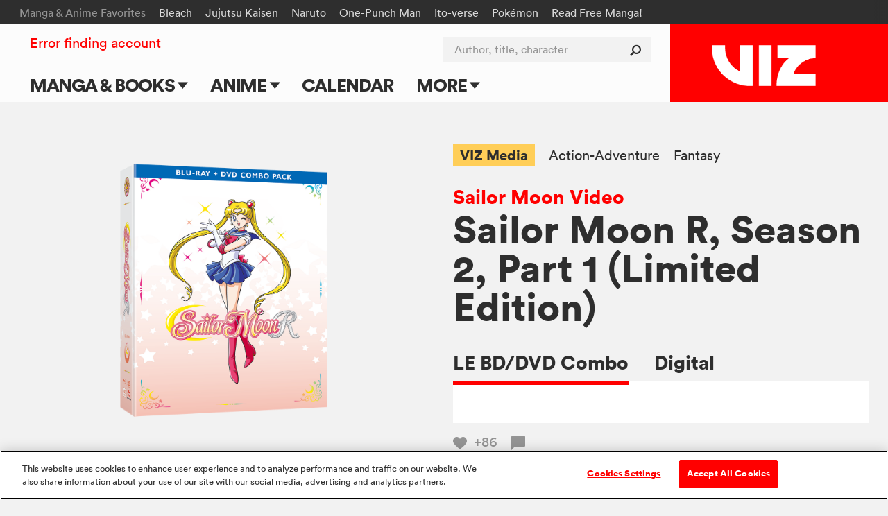

--- FILE ---
content_type: text/html; charset=utf-8
request_url: https://www.google.com/recaptcha/api2/anchor?ar=1&k=6LcOjgITAAAAADBlwgh-UTh4-2Hmh1LNWQE-Or9l&co=aHR0cHM6Ly93d3cudml6LmNvbTo0NDM.&hl=en&v=PoyoqOPhxBO7pBk68S4YbpHZ&size=normal&anchor-ms=20000&execute-ms=30000&cb=ddpfgwjyziv3
body_size: 50358
content:
<!DOCTYPE HTML><html dir="ltr" lang="en"><head><meta http-equiv="Content-Type" content="text/html; charset=UTF-8">
<meta http-equiv="X-UA-Compatible" content="IE=edge">
<title>reCAPTCHA</title>
<style type="text/css">
/* cyrillic-ext */
@font-face {
  font-family: 'Roboto';
  font-style: normal;
  font-weight: 400;
  font-stretch: 100%;
  src: url(//fonts.gstatic.com/s/roboto/v48/KFO7CnqEu92Fr1ME7kSn66aGLdTylUAMa3GUBHMdazTgWw.woff2) format('woff2');
  unicode-range: U+0460-052F, U+1C80-1C8A, U+20B4, U+2DE0-2DFF, U+A640-A69F, U+FE2E-FE2F;
}
/* cyrillic */
@font-face {
  font-family: 'Roboto';
  font-style: normal;
  font-weight: 400;
  font-stretch: 100%;
  src: url(//fonts.gstatic.com/s/roboto/v48/KFO7CnqEu92Fr1ME7kSn66aGLdTylUAMa3iUBHMdazTgWw.woff2) format('woff2');
  unicode-range: U+0301, U+0400-045F, U+0490-0491, U+04B0-04B1, U+2116;
}
/* greek-ext */
@font-face {
  font-family: 'Roboto';
  font-style: normal;
  font-weight: 400;
  font-stretch: 100%;
  src: url(//fonts.gstatic.com/s/roboto/v48/KFO7CnqEu92Fr1ME7kSn66aGLdTylUAMa3CUBHMdazTgWw.woff2) format('woff2');
  unicode-range: U+1F00-1FFF;
}
/* greek */
@font-face {
  font-family: 'Roboto';
  font-style: normal;
  font-weight: 400;
  font-stretch: 100%;
  src: url(//fonts.gstatic.com/s/roboto/v48/KFO7CnqEu92Fr1ME7kSn66aGLdTylUAMa3-UBHMdazTgWw.woff2) format('woff2');
  unicode-range: U+0370-0377, U+037A-037F, U+0384-038A, U+038C, U+038E-03A1, U+03A3-03FF;
}
/* math */
@font-face {
  font-family: 'Roboto';
  font-style: normal;
  font-weight: 400;
  font-stretch: 100%;
  src: url(//fonts.gstatic.com/s/roboto/v48/KFO7CnqEu92Fr1ME7kSn66aGLdTylUAMawCUBHMdazTgWw.woff2) format('woff2');
  unicode-range: U+0302-0303, U+0305, U+0307-0308, U+0310, U+0312, U+0315, U+031A, U+0326-0327, U+032C, U+032F-0330, U+0332-0333, U+0338, U+033A, U+0346, U+034D, U+0391-03A1, U+03A3-03A9, U+03B1-03C9, U+03D1, U+03D5-03D6, U+03F0-03F1, U+03F4-03F5, U+2016-2017, U+2034-2038, U+203C, U+2040, U+2043, U+2047, U+2050, U+2057, U+205F, U+2070-2071, U+2074-208E, U+2090-209C, U+20D0-20DC, U+20E1, U+20E5-20EF, U+2100-2112, U+2114-2115, U+2117-2121, U+2123-214F, U+2190, U+2192, U+2194-21AE, U+21B0-21E5, U+21F1-21F2, U+21F4-2211, U+2213-2214, U+2216-22FF, U+2308-230B, U+2310, U+2319, U+231C-2321, U+2336-237A, U+237C, U+2395, U+239B-23B7, U+23D0, U+23DC-23E1, U+2474-2475, U+25AF, U+25B3, U+25B7, U+25BD, U+25C1, U+25CA, U+25CC, U+25FB, U+266D-266F, U+27C0-27FF, U+2900-2AFF, U+2B0E-2B11, U+2B30-2B4C, U+2BFE, U+3030, U+FF5B, U+FF5D, U+1D400-1D7FF, U+1EE00-1EEFF;
}
/* symbols */
@font-face {
  font-family: 'Roboto';
  font-style: normal;
  font-weight: 400;
  font-stretch: 100%;
  src: url(//fonts.gstatic.com/s/roboto/v48/KFO7CnqEu92Fr1ME7kSn66aGLdTylUAMaxKUBHMdazTgWw.woff2) format('woff2');
  unicode-range: U+0001-000C, U+000E-001F, U+007F-009F, U+20DD-20E0, U+20E2-20E4, U+2150-218F, U+2190, U+2192, U+2194-2199, U+21AF, U+21E6-21F0, U+21F3, U+2218-2219, U+2299, U+22C4-22C6, U+2300-243F, U+2440-244A, U+2460-24FF, U+25A0-27BF, U+2800-28FF, U+2921-2922, U+2981, U+29BF, U+29EB, U+2B00-2BFF, U+4DC0-4DFF, U+FFF9-FFFB, U+10140-1018E, U+10190-1019C, U+101A0, U+101D0-101FD, U+102E0-102FB, U+10E60-10E7E, U+1D2C0-1D2D3, U+1D2E0-1D37F, U+1F000-1F0FF, U+1F100-1F1AD, U+1F1E6-1F1FF, U+1F30D-1F30F, U+1F315, U+1F31C, U+1F31E, U+1F320-1F32C, U+1F336, U+1F378, U+1F37D, U+1F382, U+1F393-1F39F, U+1F3A7-1F3A8, U+1F3AC-1F3AF, U+1F3C2, U+1F3C4-1F3C6, U+1F3CA-1F3CE, U+1F3D4-1F3E0, U+1F3ED, U+1F3F1-1F3F3, U+1F3F5-1F3F7, U+1F408, U+1F415, U+1F41F, U+1F426, U+1F43F, U+1F441-1F442, U+1F444, U+1F446-1F449, U+1F44C-1F44E, U+1F453, U+1F46A, U+1F47D, U+1F4A3, U+1F4B0, U+1F4B3, U+1F4B9, U+1F4BB, U+1F4BF, U+1F4C8-1F4CB, U+1F4D6, U+1F4DA, U+1F4DF, U+1F4E3-1F4E6, U+1F4EA-1F4ED, U+1F4F7, U+1F4F9-1F4FB, U+1F4FD-1F4FE, U+1F503, U+1F507-1F50B, U+1F50D, U+1F512-1F513, U+1F53E-1F54A, U+1F54F-1F5FA, U+1F610, U+1F650-1F67F, U+1F687, U+1F68D, U+1F691, U+1F694, U+1F698, U+1F6AD, U+1F6B2, U+1F6B9-1F6BA, U+1F6BC, U+1F6C6-1F6CF, U+1F6D3-1F6D7, U+1F6E0-1F6EA, U+1F6F0-1F6F3, U+1F6F7-1F6FC, U+1F700-1F7FF, U+1F800-1F80B, U+1F810-1F847, U+1F850-1F859, U+1F860-1F887, U+1F890-1F8AD, U+1F8B0-1F8BB, U+1F8C0-1F8C1, U+1F900-1F90B, U+1F93B, U+1F946, U+1F984, U+1F996, U+1F9E9, U+1FA00-1FA6F, U+1FA70-1FA7C, U+1FA80-1FA89, U+1FA8F-1FAC6, U+1FACE-1FADC, U+1FADF-1FAE9, U+1FAF0-1FAF8, U+1FB00-1FBFF;
}
/* vietnamese */
@font-face {
  font-family: 'Roboto';
  font-style: normal;
  font-weight: 400;
  font-stretch: 100%;
  src: url(//fonts.gstatic.com/s/roboto/v48/KFO7CnqEu92Fr1ME7kSn66aGLdTylUAMa3OUBHMdazTgWw.woff2) format('woff2');
  unicode-range: U+0102-0103, U+0110-0111, U+0128-0129, U+0168-0169, U+01A0-01A1, U+01AF-01B0, U+0300-0301, U+0303-0304, U+0308-0309, U+0323, U+0329, U+1EA0-1EF9, U+20AB;
}
/* latin-ext */
@font-face {
  font-family: 'Roboto';
  font-style: normal;
  font-weight: 400;
  font-stretch: 100%;
  src: url(//fonts.gstatic.com/s/roboto/v48/KFO7CnqEu92Fr1ME7kSn66aGLdTylUAMa3KUBHMdazTgWw.woff2) format('woff2');
  unicode-range: U+0100-02BA, U+02BD-02C5, U+02C7-02CC, U+02CE-02D7, U+02DD-02FF, U+0304, U+0308, U+0329, U+1D00-1DBF, U+1E00-1E9F, U+1EF2-1EFF, U+2020, U+20A0-20AB, U+20AD-20C0, U+2113, U+2C60-2C7F, U+A720-A7FF;
}
/* latin */
@font-face {
  font-family: 'Roboto';
  font-style: normal;
  font-weight: 400;
  font-stretch: 100%;
  src: url(//fonts.gstatic.com/s/roboto/v48/KFO7CnqEu92Fr1ME7kSn66aGLdTylUAMa3yUBHMdazQ.woff2) format('woff2');
  unicode-range: U+0000-00FF, U+0131, U+0152-0153, U+02BB-02BC, U+02C6, U+02DA, U+02DC, U+0304, U+0308, U+0329, U+2000-206F, U+20AC, U+2122, U+2191, U+2193, U+2212, U+2215, U+FEFF, U+FFFD;
}
/* cyrillic-ext */
@font-face {
  font-family: 'Roboto';
  font-style: normal;
  font-weight: 500;
  font-stretch: 100%;
  src: url(//fonts.gstatic.com/s/roboto/v48/KFO7CnqEu92Fr1ME7kSn66aGLdTylUAMa3GUBHMdazTgWw.woff2) format('woff2');
  unicode-range: U+0460-052F, U+1C80-1C8A, U+20B4, U+2DE0-2DFF, U+A640-A69F, U+FE2E-FE2F;
}
/* cyrillic */
@font-face {
  font-family: 'Roboto';
  font-style: normal;
  font-weight: 500;
  font-stretch: 100%;
  src: url(//fonts.gstatic.com/s/roboto/v48/KFO7CnqEu92Fr1ME7kSn66aGLdTylUAMa3iUBHMdazTgWw.woff2) format('woff2');
  unicode-range: U+0301, U+0400-045F, U+0490-0491, U+04B0-04B1, U+2116;
}
/* greek-ext */
@font-face {
  font-family: 'Roboto';
  font-style: normal;
  font-weight: 500;
  font-stretch: 100%;
  src: url(//fonts.gstatic.com/s/roboto/v48/KFO7CnqEu92Fr1ME7kSn66aGLdTylUAMa3CUBHMdazTgWw.woff2) format('woff2');
  unicode-range: U+1F00-1FFF;
}
/* greek */
@font-face {
  font-family: 'Roboto';
  font-style: normal;
  font-weight: 500;
  font-stretch: 100%;
  src: url(//fonts.gstatic.com/s/roboto/v48/KFO7CnqEu92Fr1ME7kSn66aGLdTylUAMa3-UBHMdazTgWw.woff2) format('woff2');
  unicode-range: U+0370-0377, U+037A-037F, U+0384-038A, U+038C, U+038E-03A1, U+03A3-03FF;
}
/* math */
@font-face {
  font-family: 'Roboto';
  font-style: normal;
  font-weight: 500;
  font-stretch: 100%;
  src: url(//fonts.gstatic.com/s/roboto/v48/KFO7CnqEu92Fr1ME7kSn66aGLdTylUAMawCUBHMdazTgWw.woff2) format('woff2');
  unicode-range: U+0302-0303, U+0305, U+0307-0308, U+0310, U+0312, U+0315, U+031A, U+0326-0327, U+032C, U+032F-0330, U+0332-0333, U+0338, U+033A, U+0346, U+034D, U+0391-03A1, U+03A3-03A9, U+03B1-03C9, U+03D1, U+03D5-03D6, U+03F0-03F1, U+03F4-03F5, U+2016-2017, U+2034-2038, U+203C, U+2040, U+2043, U+2047, U+2050, U+2057, U+205F, U+2070-2071, U+2074-208E, U+2090-209C, U+20D0-20DC, U+20E1, U+20E5-20EF, U+2100-2112, U+2114-2115, U+2117-2121, U+2123-214F, U+2190, U+2192, U+2194-21AE, U+21B0-21E5, U+21F1-21F2, U+21F4-2211, U+2213-2214, U+2216-22FF, U+2308-230B, U+2310, U+2319, U+231C-2321, U+2336-237A, U+237C, U+2395, U+239B-23B7, U+23D0, U+23DC-23E1, U+2474-2475, U+25AF, U+25B3, U+25B7, U+25BD, U+25C1, U+25CA, U+25CC, U+25FB, U+266D-266F, U+27C0-27FF, U+2900-2AFF, U+2B0E-2B11, U+2B30-2B4C, U+2BFE, U+3030, U+FF5B, U+FF5D, U+1D400-1D7FF, U+1EE00-1EEFF;
}
/* symbols */
@font-face {
  font-family: 'Roboto';
  font-style: normal;
  font-weight: 500;
  font-stretch: 100%;
  src: url(//fonts.gstatic.com/s/roboto/v48/KFO7CnqEu92Fr1ME7kSn66aGLdTylUAMaxKUBHMdazTgWw.woff2) format('woff2');
  unicode-range: U+0001-000C, U+000E-001F, U+007F-009F, U+20DD-20E0, U+20E2-20E4, U+2150-218F, U+2190, U+2192, U+2194-2199, U+21AF, U+21E6-21F0, U+21F3, U+2218-2219, U+2299, U+22C4-22C6, U+2300-243F, U+2440-244A, U+2460-24FF, U+25A0-27BF, U+2800-28FF, U+2921-2922, U+2981, U+29BF, U+29EB, U+2B00-2BFF, U+4DC0-4DFF, U+FFF9-FFFB, U+10140-1018E, U+10190-1019C, U+101A0, U+101D0-101FD, U+102E0-102FB, U+10E60-10E7E, U+1D2C0-1D2D3, U+1D2E0-1D37F, U+1F000-1F0FF, U+1F100-1F1AD, U+1F1E6-1F1FF, U+1F30D-1F30F, U+1F315, U+1F31C, U+1F31E, U+1F320-1F32C, U+1F336, U+1F378, U+1F37D, U+1F382, U+1F393-1F39F, U+1F3A7-1F3A8, U+1F3AC-1F3AF, U+1F3C2, U+1F3C4-1F3C6, U+1F3CA-1F3CE, U+1F3D4-1F3E0, U+1F3ED, U+1F3F1-1F3F3, U+1F3F5-1F3F7, U+1F408, U+1F415, U+1F41F, U+1F426, U+1F43F, U+1F441-1F442, U+1F444, U+1F446-1F449, U+1F44C-1F44E, U+1F453, U+1F46A, U+1F47D, U+1F4A3, U+1F4B0, U+1F4B3, U+1F4B9, U+1F4BB, U+1F4BF, U+1F4C8-1F4CB, U+1F4D6, U+1F4DA, U+1F4DF, U+1F4E3-1F4E6, U+1F4EA-1F4ED, U+1F4F7, U+1F4F9-1F4FB, U+1F4FD-1F4FE, U+1F503, U+1F507-1F50B, U+1F50D, U+1F512-1F513, U+1F53E-1F54A, U+1F54F-1F5FA, U+1F610, U+1F650-1F67F, U+1F687, U+1F68D, U+1F691, U+1F694, U+1F698, U+1F6AD, U+1F6B2, U+1F6B9-1F6BA, U+1F6BC, U+1F6C6-1F6CF, U+1F6D3-1F6D7, U+1F6E0-1F6EA, U+1F6F0-1F6F3, U+1F6F7-1F6FC, U+1F700-1F7FF, U+1F800-1F80B, U+1F810-1F847, U+1F850-1F859, U+1F860-1F887, U+1F890-1F8AD, U+1F8B0-1F8BB, U+1F8C0-1F8C1, U+1F900-1F90B, U+1F93B, U+1F946, U+1F984, U+1F996, U+1F9E9, U+1FA00-1FA6F, U+1FA70-1FA7C, U+1FA80-1FA89, U+1FA8F-1FAC6, U+1FACE-1FADC, U+1FADF-1FAE9, U+1FAF0-1FAF8, U+1FB00-1FBFF;
}
/* vietnamese */
@font-face {
  font-family: 'Roboto';
  font-style: normal;
  font-weight: 500;
  font-stretch: 100%;
  src: url(//fonts.gstatic.com/s/roboto/v48/KFO7CnqEu92Fr1ME7kSn66aGLdTylUAMa3OUBHMdazTgWw.woff2) format('woff2');
  unicode-range: U+0102-0103, U+0110-0111, U+0128-0129, U+0168-0169, U+01A0-01A1, U+01AF-01B0, U+0300-0301, U+0303-0304, U+0308-0309, U+0323, U+0329, U+1EA0-1EF9, U+20AB;
}
/* latin-ext */
@font-face {
  font-family: 'Roboto';
  font-style: normal;
  font-weight: 500;
  font-stretch: 100%;
  src: url(//fonts.gstatic.com/s/roboto/v48/KFO7CnqEu92Fr1ME7kSn66aGLdTylUAMa3KUBHMdazTgWw.woff2) format('woff2');
  unicode-range: U+0100-02BA, U+02BD-02C5, U+02C7-02CC, U+02CE-02D7, U+02DD-02FF, U+0304, U+0308, U+0329, U+1D00-1DBF, U+1E00-1E9F, U+1EF2-1EFF, U+2020, U+20A0-20AB, U+20AD-20C0, U+2113, U+2C60-2C7F, U+A720-A7FF;
}
/* latin */
@font-face {
  font-family: 'Roboto';
  font-style: normal;
  font-weight: 500;
  font-stretch: 100%;
  src: url(//fonts.gstatic.com/s/roboto/v48/KFO7CnqEu92Fr1ME7kSn66aGLdTylUAMa3yUBHMdazQ.woff2) format('woff2');
  unicode-range: U+0000-00FF, U+0131, U+0152-0153, U+02BB-02BC, U+02C6, U+02DA, U+02DC, U+0304, U+0308, U+0329, U+2000-206F, U+20AC, U+2122, U+2191, U+2193, U+2212, U+2215, U+FEFF, U+FFFD;
}
/* cyrillic-ext */
@font-face {
  font-family: 'Roboto';
  font-style: normal;
  font-weight: 900;
  font-stretch: 100%;
  src: url(//fonts.gstatic.com/s/roboto/v48/KFO7CnqEu92Fr1ME7kSn66aGLdTylUAMa3GUBHMdazTgWw.woff2) format('woff2');
  unicode-range: U+0460-052F, U+1C80-1C8A, U+20B4, U+2DE0-2DFF, U+A640-A69F, U+FE2E-FE2F;
}
/* cyrillic */
@font-face {
  font-family: 'Roboto';
  font-style: normal;
  font-weight: 900;
  font-stretch: 100%;
  src: url(//fonts.gstatic.com/s/roboto/v48/KFO7CnqEu92Fr1ME7kSn66aGLdTylUAMa3iUBHMdazTgWw.woff2) format('woff2');
  unicode-range: U+0301, U+0400-045F, U+0490-0491, U+04B0-04B1, U+2116;
}
/* greek-ext */
@font-face {
  font-family: 'Roboto';
  font-style: normal;
  font-weight: 900;
  font-stretch: 100%;
  src: url(//fonts.gstatic.com/s/roboto/v48/KFO7CnqEu92Fr1ME7kSn66aGLdTylUAMa3CUBHMdazTgWw.woff2) format('woff2');
  unicode-range: U+1F00-1FFF;
}
/* greek */
@font-face {
  font-family: 'Roboto';
  font-style: normal;
  font-weight: 900;
  font-stretch: 100%;
  src: url(//fonts.gstatic.com/s/roboto/v48/KFO7CnqEu92Fr1ME7kSn66aGLdTylUAMa3-UBHMdazTgWw.woff2) format('woff2');
  unicode-range: U+0370-0377, U+037A-037F, U+0384-038A, U+038C, U+038E-03A1, U+03A3-03FF;
}
/* math */
@font-face {
  font-family: 'Roboto';
  font-style: normal;
  font-weight: 900;
  font-stretch: 100%;
  src: url(//fonts.gstatic.com/s/roboto/v48/KFO7CnqEu92Fr1ME7kSn66aGLdTylUAMawCUBHMdazTgWw.woff2) format('woff2');
  unicode-range: U+0302-0303, U+0305, U+0307-0308, U+0310, U+0312, U+0315, U+031A, U+0326-0327, U+032C, U+032F-0330, U+0332-0333, U+0338, U+033A, U+0346, U+034D, U+0391-03A1, U+03A3-03A9, U+03B1-03C9, U+03D1, U+03D5-03D6, U+03F0-03F1, U+03F4-03F5, U+2016-2017, U+2034-2038, U+203C, U+2040, U+2043, U+2047, U+2050, U+2057, U+205F, U+2070-2071, U+2074-208E, U+2090-209C, U+20D0-20DC, U+20E1, U+20E5-20EF, U+2100-2112, U+2114-2115, U+2117-2121, U+2123-214F, U+2190, U+2192, U+2194-21AE, U+21B0-21E5, U+21F1-21F2, U+21F4-2211, U+2213-2214, U+2216-22FF, U+2308-230B, U+2310, U+2319, U+231C-2321, U+2336-237A, U+237C, U+2395, U+239B-23B7, U+23D0, U+23DC-23E1, U+2474-2475, U+25AF, U+25B3, U+25B7, U+25BD, U+25C1, U+25CA, U+25CC, U+25FB, U+266D-266F, U+27C0-27FF, U+2900-2AFF, U+2B0E-2B11, U+2B30-2B4C, U+2BFE, U+3030, U+FF5B, U+FF5D, U+1D400-1D7FF, U+1EE00-1EEFF;
}
/* symbols */
@font-face {
  font-family: 'Roboto';
  font-style: normal;
  font-weight: 900;
  font-stretch: 100%;
  src: url(//fonts.gstatic.com/s/roboto/v48/KFO7CnqEu92Fr1ME7kSn66aGLdTylUAMaxKUBHMdazTgWw.woff2) format('woff2');
  unicode-range: U+0001-000C, U+000E-001F, U+007F-009F, U+20DD-20E0, U+20E2-20E4, U+2150-218F, U+2190, U+2192, U+2194-2199, U+21AF, U+21E6-21F0, U+21F3, U+2218-2219, U+2299, U+22C4-22C6, U+2300-243F, U+2440-244A, U+2460-24FF, U+25A0-27BF, U+2800-28FF, U+2921-2922, U+2981, U+29BF, U+29EB, U+2B00-2BFF, U+4DC0-4DFF, U+FFF9-FFFB, U+10140-1018E, U+10190-1019C, U+101A0, U+101D0-101FD, U+102E0-102FB, U+10E60-10E7E, U+1D2C0-1D2D3, U+1D2E0-1D37F, U+1F000-1F0FF, U+1F100-1F1AD, U+1F1E6-1F1FF, U+1F30D-1F30F, U+1F315, U+1F31C, U+1F31E, U+1F320-1F32C, U+1F336, U+1F378, U+1F37D, U+1F382, U+1F393-1F39F, U+1F3A7-1F3A8, U+1F3AC-1F3AF, U+1F3C2, U+1F3C4-1F3C6, U+1F3CA-1F3CE, U+1F3D4-1F3E0, U+1F3ED, U+1F3F1-1F3F3, U+1F3F5-1F3F7, U+1F408, U+1F415, U+1F41F, U+1F426, U+1F43F, U+1F441-1F442, U+1F444, U+1F446-1F449, U+1F44C-1F44E, U+1F453, U+1F46A, U+1F47D, U+1F4A3, U+1F4B0, U+1F4B3, U+1F4B9, U+1F4BB, U+1F4BF, U+1F4C8-1F4CB, U+1F4D6, U+1F4DA, U+1F4DF, U+1F4E3-1F4E6, U+1F4EA-1F4ED, U+1F4F7, U+1F4F9-1F4FB, U+1F4FD-1F4FE, U+1F503, U+1F507-1F50B, U+1F50D, U+1F512-1F513, U+1F53E-1F54A, U+1F54F-1F5FA, U+1F610, U+1F650-1F67F, U+1F687, U+1F68D, U+1F691, U+1F694, U+1F698, U+1F6AD, U+1F6B2, U+1F6B9-1F6BA, U+1F6BC, U+1F6C6-1F6CF, U+1F6D3-1F6D7, U+1F6E0-1F6EA, U+1F6F0-1F6F3, U+1F6F7-1F6FC, U+1F700-1F7FF, U+1F800-1F80B, U+1F810-1F847, U+1F850-1F859, U+1F860-1F887, U+1F890-1F8AD, U+1F8B0-1F8BB, U+1F8C0-1F8C1, U+1F900-1F90B, U+1F93B, U+1F946, U+1F984, U+1F996, U+1F9E9, U+1FA00-1FA6F, U+1FA70-1FA7C, U+1FA80-1FA89, U+1FA8F-1FAC6, U+1FACE-1FADC, U+1FADF-1FAE9, U+1FAF0-1FAF8, U+1FB00-1FBFF;
}
/* vietnamese */
@font-face {
  font-family: 'Roboto';
  font-style: normal;
  font-weight: 900;
  font-stretch: 100%;
  src: url(//fonts.gstatic.com/s/roboto/v48/KFO7CnqEu92Fr1ME7kSn66aGLdTylUAMa3OUBHMdazTgWw.woff2) format('woff2');
  unicode-range: U+0102-0103, U+0110-0111, U+0128-0129, U+0168-0169, U+01A0-01A1, U+01AF-01B0, U+0300-0301, U+0303-0304, U+0308-0309, U+0323, U+0329, U+1EA0-1EF9, U+20AB;
}
/* latin-ext */
@font-face {
  font-family: 'Roboto';
  font-style: normal;
  font-weight: 900;
  font-stretch: 100%;
  src: url(//fonts.gstatic.com/s/roboto/v48/KFO7CnqEu92Fr1ME7kSn66aGLdTylUAMa3KUBHMdazTgWw.woff2) format('woff2');
  unicode-range: U+0100-02BA, U+02BD-02C5, U+02C7-02CC, U+02CE-02D7, U+02DD-02FF, U+0304, U+0308, U+0329, U+1D00-1DBF, U+1E00-1E9F, U+1EF2-1EFF, U+2020, U+20A0-20AB, U+20AD-20C0, U+2113, U+2C60-2C7F, U+A720-A7FF;
}
/* latin */
@font-face {
  font-family: 'Roboto';
  font-style: normal;
  font-weight: 900;
  font-stretch: 100%;
  src: url(//fonts.gstatic.com/s/roboto/v48/KFO7CnqEu92Fr1ME7kSn66aGLdTylUAMa3yUBHMdazQ.woff2) format('woff2');
  unicode-range: U+0000-00FF, U+0131, U+0152-0153, U+02BB-02BC, U+02C6, U+02DA, U+02DC, U+0304, U+0308, U+0329, U+2000-206F, U+20AC, U+2122, U+2191, U+2193, U+2212, U+2215, U+FEFF, U+FFFD;
}

</style>
<link rel="stylesheet" type="text/css" href="https://www.gstatic.com/recaptcha/releases/PoyoqOPhxBO7pBk68S4YbpHZ/styles__ltr.css">
<script nonce="x0CMxgaD-DiC76Yh7POGGQ" type="text/javascript">window['__recaptcha_api'] = 'https://www.google.com/recaptcha/api2/';</script>
<script type="text/javascript" src="https://www.gstatic.com/recaptcha/releases/PoyoqOPhxBO7pBk68S4YbpHZ/recaptcha__en.js" nonce="x0CMxgaD-DiC76Yh7POGGQ">
      
    </script></head>
<body><div id="rc-anchor-alert" class="rc-anchor-alert"></div>
<input type="hidden" id="recaptcha-token" value="[base64]">
<script type="text/javascript" nonce="x0CMxgaD-DiC76Yh7POGGQ">
      recaptcha.anchor.Main.init("[\x22ainput\x22,[\x22bgdata\x22,\x22\x22,\[base64]/[base64]/[base64]/KE4oMTI0LHYsdi5HKSxMWihsLHYpKTpOKDEyNCx2LGwpLFYpLHYpLFQpKSxGKDE3MSx2KX0scjc9ZnVuY3Rpb24obCl7cmV0dXJuIGx9LEM9ZnVuY3Rpb24obCxWLHYpe04odixsLFYpLFZbYWtdPTI3OTZ9LG49ZnVuY3Rpb24obCxWKXtWLlg9KChWLlg/[base64]/[base64]/[base64]/[base64]/[base64]/[base64]/[base64]/[base64]/[base64]/[base64]/[base64]\\u003d\x22,\[base64]\\u003d\x22,\x22C8KAw4/Dl3/DvMOww5fDr8Onw6ZKIcOHwowjw4cuwp8NWsOaPcO8w4DDp8Ktw7vDuFjCvsO0w7jDp8Kiw69vQnYZwpLCu1TDhcKwbGR2b8OzUwdpw7DDmMO4w77DuClUwr4Sw4Jgwr7DtsK+CGw/w4LDhcOOWcODw4N5HDDCrcOWPjETw4tWXsK/woXDhSXCgm/Cm8OYEXXDvsOhw6fDicOsdmLCrMOOw4EIaWjCmcKwwp56woTCgG9HUHfDoCzCoMObfy7Cl8KKF3VkMsOSLcKZK8OMwpsYw7zCvRxpKMK0N8OsD8KlJcO5VQbCgFXCrmjDpcKQLsO2E8Kpw7ReXsKSe8O6wow/[base64]/[base64]/DqsKibwEtwpcqwro6SMOKw4xVw7TDoMKyABwgb0o5VjYONiLDusObBX92w4fDrsO/[base64]/DksOywpBzdsOoHC5XJMKeaXxPwqgxwofDgFl1RGbDgynDn8KNAcKCwqfCoEt+ecOMwrJobsKNPRzDhXgyBHYGBGXCsMOLw73DucKawprDrsOzRcKUYEoFw7TClmtVwp87a8Kha3/Ck8Kowp/CicOmw5DDvMO/[base64]/[base64]/CpsOVCMO+woLDpWPCvAZHXnrDuMOHwqzDocOQw6/[base64]/[base64]/[base64]/DocKRw6w0ZMKDw64gwo4Iw57CnWLCiEFwwpPDjcOrw6hzw7UeDcKBRsKhw6XDqwnCglfDkHTDj8OqTcO/csKYOsKmKMOJw4BWw5bCv8Kpw6jCo8OBwo7Dm8O7dw4Ew41Sd8OwIDfDtcK+f1vDlX06SsKTF8KbeMKFw5Biw44pw6ZEw55vKgAiUTHDqU4uwrjCuMKUdD/DsUbDpsKCwol4wrHChEzDr8OxOMK0HEQlLsOBd8KrG3vDmU7Ds1hmTsKsw5zCi8KqwrrDiSPDtsOawpTDih7CqlJrw6Z0w6QpwoI3w4DCuMKawpXDnsOnw4J/cxcddnjCgsO8w7cSfsKmE2MZw7tmw7HCuMKpwp8Hw5dxwp/Cs8OXw6HCr8OQwpYlBXbDtkPDqy0Yw5tYw6puw6fCm04WwrxcbMKMbcKDwqnCkwwORsKCDcO7woNBw4RXw7FOw6jDv1Y8woZHCxB5A8OBYsOnwqPDp0gQXsOgGWlKeFJTFTw8w6HCuMKUw7xQw7RpRBg5fMKBw5FGw5oEw5/CmQRSw53Cpyc5wqrCmRAZBRYqUCxxRBARw6J3ecKTW8KzJUjDpHnCscKMw6gwZjXDgQBHwo3CuMKRwrrDu8KRw7nDncKCw60mw53CtjXDjcKKdsKYwrE2w7sCw5Z6M8KEUk/CpUhUw7/Cr8Oibn3CjjB5wpYxNsO4wrrDgGzCo8KsQgXDqMKQAH3DnMOJGQjDgx/Dt2QAR8KPw70Gw4HDqSvCicKpwpvCp8Kkb8KSw6hYwqPDssKXwroHw7zCgMKVRcO+w6k7X8OaXg4kw73ChMKQwq4jCCXCvkDCqzcpej5bw4zCoMOgwrnCnsKZecKswoLDuGA7PMKiwpBowqDCisKzKj/CgMKHw5bCqyMbw4/CphF1wp0VOMK8w4ANWcOcU8K2D8KPO8KVw6vCljvCt8K4D14UPQPCrcOCTcKeCUY7QQU9w4xOwptgdcONw7EPZkhfO8OfHMOzw53CvHbClsODwp7CnT3Dlw/DhcKqBMO+wqJMBMKAX8KyUB7Dk8KTwoHDpWUHwqTDgMKeRD/Dt8KlwpPCjAjDn8KhalAww4FhCsOZwoIUw67CoSPDmDwOJMKwwq8LBsKHbWLChSlvw4nCpcO+LcKUwrbDhFXDpMORJzTCmC/[base64]/CrcKoWsOUw7vDpULCkcKjd8OVw5nDlB/CrlTCu8KYwqsBwqnCl1jCtcKODcO2PkjCl8OtLcK/dMOrw701wql0w68cPWzCi2jDmQrCssO6H0oxBjvCljUkwqgCYwXCp8K9QCk0DMKYw65Gw57Ck0vDlsKGw7B1w4fDvcKtwrN4E8O3w5Rmw4zDk8OgcVDCvSTDicOiwp07US/Cq8O9JALDtcOCUcOHTDZMeMKMwqfDnMKTD3/DuMOYwrcqZ2PDjsOxNTfCkMKxTwrDkcKAwpJ3wr3Ds0rDiwdvw7ciOcOwwrkFw5BLLMOZV0kBYF1hSMKIZltCfcOQw40lahPDoGLCgg0ecTJGw6rCqMO5RsKRw6drDcKgwqkzVBfCiBbCk2RWwoZQw7/[base64]/[base64]/DiFfChDnCo8OJwrbCigISNcOywo83C8OOQQzDm2PCssKAw7tkwpPCsCrCrMKNHBBcw5vCnMOOWcOjIsO9woLDrUXCmG4LbR/Cq8K2woTCoMO1ImjCisO9w47CrFRHWGXCtsO4KsK+PlrDiMOVBsOsFHTDosO4K8ORTwzDj8KhHsORw5Atw7EcwprCkcOqBcKcw7Egw5h+cFbCqMOTRMKFw6rClsOTwod/[base64]/FsOnw4DDo8Kqw7V2wrsiQsKgf8O8w7xAwrPDq8K5LR4MECLDjcOpw6l4R8Obwr3CqnJxw73DqkLCqcKpE8KQw5RkDm0qKTgdwrpCfArDo8K7D8OQWsK6e8KSwqzDjcOsdnZzSQfCsMOAEnrCul3Cm1IGw5NtPcO4wr13w4rDpFRCw7XDv8K/w7VSZMKTw5rChkHDvcO+w7BgB3E7wp7CoMOMwobCmR4CfHwRH1fCjMK2wofCqsOWwpNTw5oJw7TClMObw5V3bAXCmHTDuEh/[base64]/ClsOIw63DmMOgwrHCuMKBwpDDh8OQcsOwMD3DkknDicOIGMOpwqEbDgJnLADDgiE8fGPCrj4ew7RlZXBsccOewoPDmcKjwrjCuW3CsSHCs0V/BsOpa8Kpwot0E3vCon1yw4NowqzDvCViwofClDLCgCcRVBLDpCLDiiFIw7MHWMKeDcKmCEPDh8OpwpHCmsKMwr3DlsOkB8KuVMO0woNlwrDDucKzwqQmwpPDncK9I33ClTcwwrLDkAnCt1DCisK3wqQGwqnCvU/CjzpGN8OAw53Cm8KUMiPCj8OFwpU7w5LChhHCrMO2XcO1wqLCjcKswrcvQsOUB8OWw7fDhgfCpcOmwofCjh7DgzoufMOkF8K0B8Oiw50AwpHCoSE/[base64]/[base64]/DicKLc8KbAWRfbcKeVk18wqsUw7vCssOdQTzCiHUDw4fDlsOSwqEvwq7DssOUwonDh0LDlw9iwobChsO+wqY3Bl9lw5Nyw6gDw6LCpFhTeXnCtS/DlzpaexgtCMOTQnshwrZkWStWbw7CiVUKwpfDoMKjwp0xHT/Cjk8owrpHw67CjwE1RMK4bmpkwpN/LcOsw6sXw4PCvV0OwoLDuMOvPDDDsj3DvEZwwqBlDsKYw6YzwqXDu8Odw4bCoiZlXsKeX8OSFzTCuifCrMKFwqxTQ8O5w68MS8Oew59PwqhDE8KPCX3DonbCscK/JQ8rw5Z0OyzCnh9Iw5zCjMOQYcKwQsOoPMKgwpHCp8ORw4Vzw6NdeV7DtkJwbXVsw7A9XcO7w4FVwrbDtC5EF8KIEnhkGsORw5HDmwp5w457N3HCsjPCpy/Ds1jCp8ONZcKjwqEmHQ5Zw7VSw41UwphIY1HCqcO/[base64]/[base64]/DuynCgBcZw5nCpGfDo8KLJsOGwo41wo8SBTgZY3Zcw5XDk05Ew4vDqSrCqQddSQ7Cm8K3T0PCqcOPRMObwrwAwp7Ck0trwoQQw5d0w6fCpMO7cGXDjcKDw6rDnRPDsMO8w4rDqMKJR8KIw57DrjVqBMKOw4YgAGYhw5nDoAHDnnQBKGvDlx/CgnYDK8KePUI0wo9OwqhIw4PCukTDnCLCs8OqXlp2LcOJYRnDiFktfQhswrDDqcOuChBkU8KERsK/[base64]/D8OVCzTCowMOw5DDvMORwqHDgMO4HMOIOgM7wrNxMRzDlcOgwq1uwpjDpWjDsnLClMOqeMO7w4YKw5NXaHPCqFzDjVNJbi/Cg3zDuMK8BCTCjgVCw5LDgMOGw4TCgTZhw4ppU0TDmncEw5bDt8OPX8OtXT5uHl/ClnjCrMOBwoTCksOLwpfCq8KMwpRYwrbDocO4B0FnwolMwr/CvXTCksOMw5NhbMObwrIFA8KRwrhdw4BXfQLDncKSXcK3X8Omw6TDrsOuwr5YRFMYw6LDmEhPYUDCpcOMZgp/w5DDkcKNwq8aT8OLKWJeBMOFK8OUwpzCpMKbKMKxwofDr8KSb8KFPcOzchBCw6RKbDADS8OHIUV3TQzCrMKKw6kPa0pmA8Kpw6DCozcPMDxzGMK4w73Cn8Otwo/[base64]/w4PCiC/DoSfCrcO7w4zCl1heNcOVw6PDtcKQa8OowqlVwrnDmsOvQcK6esOZw4PDv8OTAhEvwox/eMKoOcO4wqrDgcKtNGVSaMKgMsOqw4E1w6nDucOGIsKKTMK0Pm7DqMKZwrpbRsKmYmdBD8O7wrpdwolTKsO6HcKJw5tbw7VHwofDi8OabXDCk8OZwrYfGTHDn8OyF8O/RkjCtWPCq8OkK147BsKrbcKCERQtfMOJUcKSVMK2CcO3CggSN2g0YsO1GQMNQh3DpEVNwoMHUQ9AHsORGG3DoF5/[base64]/DpRDCgHsbTEEpwpPChRMCw4TCtcOXwpnCsnE5wqQLOynClyFsw6bDrMOgBDbCjsOGTibCrTvCtMOdw5TCsMOzwqzDksOgdEPCh8KyHhc2PMK0wofDhXo8bHATRcKgLcKZdlTCpnvCtsORUj7CtMKWbsOzc8KXw6F7BsOIO8ObKx4pHcO3wogXRBHDgcKhZ8OcNsKgW2/DssO+w6HChcOTGkLDrQxtw4YYw6bDhMOCw4pQwqdHw6XCpsOGwp0Hw48Pw4sDw6zCq8KgwrfDhRfCkcObOibDhk7CoQHDgg/Ci8OCMMOOHcOLw4bClsOAfgnCjMONw7p/QErCi8OBSMKiBcO/WcOVQE/ChwjDmgvDmSgXKE41fnQOwqgCw7vCqQ7DmsKLcDM3JwPDvcKzw5gWw4FFdyjCjcOfwr/Dk8O/[base64]/DmcOewpzDvDjDrzMIw5MpR8K4wpHDpDLCi8KgacKdfQXDg8OBI0p4wr7Cr8KsQUPCu0s/wrXDs2ojNikmGkFuw6RgcQBFw7fCmTl3dHjDilfCl8O8wqhGwqXDi8O1M8Ofwp4fwqfCt0hLwpHCmxjCkRNbwpp9woZ/PMO7QsKPBsKYw4pOwo/Cv2Zhw6nDrxpFwrwZw7F6NcOWw4UBPsKaPMOhwoBzK8KbIGHCnQfCgsOaw507BcOmw5jDhH/DiMKEf8OiNMKjwqogARNDwrtgwpLDt8OhwpN6w4JtckdePFbChsK2c8Klw4fCrsKow7N1wo8QFsK/GXzCtsKZw6vCmMKQwow2acKEezjDjcKawpXDhStlAcKtcTPCt1LDpsOqOn9jw7p6PMKowrXCmkAsPFFrwpTCoC7DqMKWwpHClzTChsOaNhTCt18uw4UHw5fCr0XCtcOEwp7CjsOPblICUMO+C05tw5fDtcOtODgpwrtKwpfCv8KEOEMpQcKVwqNFG8OcHAUrwp/[base64]/ChHQiwpIgw7nCvUXDqHwyw6vCoFLDtREnK8KoOjPCp1h4JMKPEnQhDsOeFsKHeAbCjAXClMOWdl9Ew5VUwqI/[base64]/DuMK1M8KOwrjCkFzDo8K0w7zCjcKlwpfCljI0LWPCogjClC4NWwwcwp9yesOADHkOwoDCgw/Du2TCm8KVLcKcwpgadMOxwozChmbDiTYuw4/CvcKjWnsPwrTCgkVuPcKEV27DncOXZ8OLw4Elw5cVwoo1w6vDhBjCgcKQw4AowonCj8KYwo12cy3Ckn3CqcKaw4dtw4rDuGzCi8O5wqbCgw5jT8KMwqZxw4kUw5NGPkTDv1dlUDDCtMOZw7jCpWdIw7s0w5Q1wrLCvcO4bcK1CnzDncKqw5/DkMOrBsKxTxnDlwYae8KlA1BHw6XDuGrDocOUwpxNVT4aw7JWw5zCmMKCwqDClsKCw7YtAMOBw49AwpLDi8O+CMKtwp4BTXfDmxzCqMO/[base64]/CiMOzCMKaOMKZS8OewrHCi8OkGcKzw6TCnMO9wpQgZzXDpH7Cok5hw4I3PMOgwohBBsOZw4ESaMKZOMOmwpw/w6R6fCTCicOwZjLDsQzCkRrCkcKQDsOYwqlQwo/DnhQOEg80w4NnwpchTMKET0fDoThSeUvDkMKIwoRYcsKLRMKewpgqYMO0wq5oOFo3woXDkMKOHHHDgMOMwqvDgMKrXQ14w7V/PzZeJF7DkwFtWl15w6jDr3sgakpTT8Kfwo3DscKawqrDi1BzMALCvsKWKMKyRsOEw4/DvRZLw6JEXgDDsAUSw5DCtSA6wrvCjS/CssO7WcKHw5sSw4VwwrsYwqRTwrZrw5vDrxsxD8OtdMOKICLCoWvCqhsZSTYwwqMjw5M1w7Rrw65Kw5XCtcKTc8KDwr3CvzhRw75wwr/DgCU2wrtcw7LDt8OZGxHCuTR5PcO7wqw7w5JWw4nCqkXCu8KLw4s9Pm4mwoMhw6tYwoAEIlEcwrzCucKqP8OLw47CtVBVwpFhQXBIwpbCjcKAw4YWw7LCnz1Rw4/DqixmVMOjYMO/w5PCtE9twoLDqAkRLA/[base64]/HHIFwonDuC51w4wAJjYzO3kCD8KtYl0hw5Mdw7HDsxYUaU7CnRjCjcKdU0QUw4N1woohAsOPBGZEw7PDrcOKw64ew53Dt3/DgMOvfgwVcWkLw7IABcKJw5LDlAtkw4jCqy0oexPDnsO1w67CksKswo4+wrLCnXR7wqvDv8OgDsK/w50YwprDvXDDvsOuE3h3HMOTwrMuZFVPw5AuM2MOMMOfWsOJw73DusK2VzRnYC83KcONw7AbwoI5FjnCvVMZw4fDjTMBw6QFw4bCoG4iPWXDn8OWw65uEcOQw4XDiFTDkMKkwr7CucO7G8Klw5HCrFIBwr9HXcKDw4zDrsOlJ1JTw6TDoX/CvcOTFQjDk8OkwprDlcOBwrXDphPDiMKfw6PCp0woIWY0fQY2AMKXAWo/Nhw7MlPCpS/ChBlHw6/Dn1IxEMO5woMZwpzChUbDmjXDmMO+woRhBRAldMOYFwDCvsOJXxrDv8O7wox9wrAQR8Ouw4R5AsOpaDMiZ8OmwobCrBR9w7XCg0vDmmzCqGrCmMOiwpYnw6XCvQbDgDVEw6s5wpHDpMO9wow4aVLDkMKhdSYsE39WwpI/FF3CgMOPHMK0PmdEwqxjwqRiI8OLZsOaw57Dq8Kgw6HDpjwITcKIP1bDhWYSMzUdw4xOUnUuccOMLHttS1x2Ukh0cVkWOcO0JAt3wrHDgg/Dr8Klw5MDw7/DpjvDiWM1XsK4w4LChWAAFMKYEmPCnMOXwq0mw7rCsyQhwqfCl8Oew6zDncO5EMKlwobCgn1DEsOewr9kwoIZwohyFkUUEFUfFsK6wobCr8KIOMO2wrHCl2dcw7/CsxYXwq92w6dtw40OccOLDMOAwooic8O4wqUmSBp8w78gBkUWw70fesK9wqzDoy7DgsOVwrbCuy7CuQ/CjsOgJ8OKZsKswoIfwq0MMcKXwpMQTcOowrImw6HDqz7DoUF8bwHDlzk4GcKHwrvDlcOgRWLCrVpcwok9w4xpw4DCnxM4b3PDocO+woMIwrnDo8KNwoF+UX5CwojDtcODwqzDq8KUwoo6asKpw6/Dk8KDQ8KmKcOtLTVWJMOiw6zCiwZEwpHDr0c/[base64]/CqWHDoBTDpcOpw6NqwqNxw6dsVDXCgUrDpzXDlMOldBUZVsOSdWMjUGPDrH08NQDClzpjBsOxw4c9KDwbZm3Dv8KHMhllwrzDiQPDnsKqw5AeEU/DrcO5OVXDlTUdWMK0EXc6w63DvUXDhMKsw6Z6w6A7I8OGb1DDp8K3w4FPD1/Dn8KqTA7DrMK4BMOqwpzCrhE6woPCikZHw4oORsOrP2TCm1fDpz/CvsKMcMO8wq0jbcOpH8OrIMKJA8KsQWrCvBR5eMKKesOidlE3wpDDi8OXwocrLcOOSTrDmMOcw6PCsEwfL8OUwrZ5wqYaw4DClWAATcK/[base64]/Ci0xmwoAKw47DrhXCiighw792w5fClRPDpMOlfgPCg3XCvcOZwrTDosK6CX7DksKBw4AtwpDDj8O2w4/DjhRaKi8sw79Ow60CSRTDjjZcw7HDq8OTMSwLKcKYwqDDqlkswrg4c8OuwpMeaHjCs1PDqMO3UMKUeUkTGMKnwp8xwpjCtQtvBlg7GyxDwoTDo1kWw4E9wqFnFkLCtMO7wr/CpgowZ8KoVcKLwrIpGVEcwrJTOcKhZ8K/RVtLIxnDncK1w6PCtcKtYcK+w4HCgi4vwpXDoMKaYsKGwqgywo/DqxNFwrjCucOjDcOdBMKaw6/Cg8KFIMKxwoN9w4PCtMKPQSlFwoTCn0sxw6BWITdhw7LDqHbCmR/Ds8KIWSLCg8KBb1VNID0dwq4YCiMoWsOhfmpUVXAyNFRGAMOBKMOpHsOfKMOwwp4lRcObIMOjL3DDj8OfHCHClyvDicOhVsOwXU8MSsKqTAPCjcOiRsOTw5tpTsK7bGDCmCA3YcK8wqPDqV/DucK/EzMMKUrCjzNhwo4ZZcOlwrXDjDN3wo45wrLDtBjCqHjCmlrDjsKkwpBVNcKLH8Kmw6xewqfDukDDoMKxwoHDrsObBsKGRMKaPDY/w6bCvDzCpjvCl0U6w60Aw6DCncOhw6lHN8K9W8OPw7vDjsKLfsKlwr7CsgbCowDCh2LCgwpzwoJ/IsK3wq5ucVl3wrDDllZQDGXDkXPCn8OJcR5Xw73Cr3jDvC01w555wo7CvMOFwrZAUsKiZsK5dsOewrchwrLDh0ApJMK2RcKTw5TCmcKYwpTDpcKxLMKYw4LCn8Otw6jCjcK2wqI9woN5QgcnIMOvw7/DqMOwWGh1DlA2w6k/[base64]/DrBF7BGzDlBRWw5vDlhbCsMK+wqTDlTTCnsO3w4Zrw5EkwphtwrvCi8OOw5bCoR9IEhkqfRkOw4bDtsO3wqDCrMKEw67DjmbClSs2Si1DNsKOCSnDmSAzw7zCgsKbCcOEwpsaPcK3wq/CrcK1wrs/[base64]/CkibCrDEEw7TCjmjCo0d/JcK+woPDmmHDul8Ww6nDqcOPIQXDosOoIMOwJ15nZi3DuFNAwpkEw6XDkD3DoHUhw7vDvsOxaMKQbMOzw6zDh8Kzw7pAA8OMLsKvH3zCsSbCm2gcMQ/CqMONwoIgfVZ9w7TDpGktSyXClAsQN8KtQExbw5/Cjw7Cu18Ew492wqhWFgjDlMKRLEcREx19wqHDhTNawrnDrsKUZz/[base64]/DkXTDr1ppe0fDocKRw5bCp8OKw4LCgm9tE3rClV1mV8K1w7vCrsKIwo3CogTCjkgAVlMPKnNGW1nDm1bDhsKswrTCs8KMUsO+wrfDpcO8W23Dj0rDh2zDvcO9O8KFwqDCvMK/wqrDjMKhHANhwo96wr7DkXVXwrnCvcOVw68fw4thw4DDucKlI3rDqnjDgcKEwpkow4dLfMK7w53DjEnDicOcwqPDr8OcPEfDlsO2w5jCkSHCrMKbDVnCjlJcw4vCnsOuw4YiAMK/wrPCrzkVw6Bww5XCssOtUcOuehjCjsOWRFrDslwbwoDCkTsUwqpNwp8NT3XDi2lRw5VkwqcswpBiwpdhwoVuJmXCtmbDhsKow4fCrcK4w6ILw7JOwqQSwr3Cu8ODIB8Tw60MwpEVwqjCly7Dt8O3XMK1BnTCplg/[base64]/DnU9qwrbDogPDjHg+ZEbDnsO/PsO+OsObw7UZw5g7SsOxG0Ziwq7DjMOXw7fCrMKoOUp5H8OtcsK2wrvDocOWPcOwJMKSwoocZMOXbcOVVsOMPsOTY8OtwobCtxBVwr57L8KyWl85EMKqwq/DjgLCig1iw5PCj37Cv8KYw5vDlCTCrcOKwp3DjMKXZsOaSS/[base64]/DtUfDiwnCrHjCh2Qgw5Y9wogtw7pSwprDphUTw7Few4jCgcO5BsKOw7EncMKywr/DhV7DmHtlTw9jcsKaOEbCg8Kbw6RDcRfCmcK2DcO4DxNSwq8AZE99ZkM5wpImbGwlwoYLw518asO5w79Rb8OYwoHCnG1RaMKDw7/[base64]/[base64]/[base64]/CogJgO8KYwpjCicOgwolkw7s2MGptSDzCqlrCpCvDvCHCgsKwPsO/wrPDtynDpXIpw7toGsK4K23CqMKkw5/Ci8K3AsK2dzlQwp1Qwox5w6NEwrkrC8KcLy0RNHRZOsOVUXrChMKKw5JvwpLDmClAw6QGwqchwp1xBmxHZ3IVFcKzWRHCvirDlcOEWikswofCjMKmw601wrXCj3w7RVQEw4fCl8ODJMO9MMKXw41RTEnChgnCs0FMwp9IHcKJw5bDl8K/JcKmdGLDrsOITcOYF8KUFVPCkcKvw4jCvxjDmyBLwq8GTsKbwoA+w6/Cs8OPNQDCmMKkwr0qNzp0w7AhSypPw5w5RsOYwpHDuMO1ZU8GEz/[base64]/DnxDCqD5nw7IWFFs8woovF8KSWmU+woTDhCrDpMOtw4hpwpLDjsOvwr/CsRk6NMKhwrnCtcKkY8OhVz/CjQrDi2nDu8KKWsOxw75Zwp/CqAIYwplMwqrDrUg8w5LCqW/DrcOXwqvDhMKpMcOldDh1w7PDmxt+I8K4wqRXwrh0w6YIOj0zecKNw5RvZgVkw5xlw47DpFRuZ8OgdE5XHFXDmETCuRcEwrJ/w7TDnsOUDcK+AHl+fMOJPMOCwoRewpZDOkDClwU7YsKZbGTDmjvDv8Oxw6toQMKLEsOPwq9sw4gww7bDiR9iw7sowoR2S8OuCVo0w43Cl8KIHRfDicO1w6JJwrIUwqwObVHDtXHDoTfDpy44Cy8mUcKhBMK8w7AAAzfDksKvw4LChcK2NwXDpBnCicOWEsOxJhbChMO/[base64]/w7fDhsOZwqnDpHbCuBLDs0EYNMKsBMO1Titsw5NKwqtgwr3DhMOVBGDDuwloD8KDNCvDhzgoK8Oew4PCosOcwoHCnMOxJm/DgcKxw6Eow4/[base64]/w4cZw4HDmn/CiMKaw5jDujrDlwsZw54CF1bDtGlDw6/CsW3CgTTCisOBw4bCtcKPC8K8wogUwpl2WWp2BllAw5Bbw4XDtEDDqMOLw5fCpMK3wqjDssKdeXl8EHgwdkVlLUfDhsKTwqU/w4MRFMKofMKMw7/CmcO+FMOTw6nCjjMgIcOfClnCh0Uaw5TDjirCk3kZYsO4woYMw5zChmNaLwPDpsKKw4s9IMKZw6HDo8OtCcO9woIqVDvClVbDqTJsw6rCrHtsccKAHi/DtxkYw6JnJMOgDsKAGMOXBnICwrMuwrRxw7cvw4lSw57CiS8Jamt/PcO4w6hiO8Kjwq3DlcKnO8K7w4jDmS9KXsOkSsKBcWHDkhQhwqkew6/DpGgMRDV3wpHCoVQ9w61GGcOdesO/Cx5SAhxgw6fCv2Jjw67CvWvDrzbDo8K4fyrCiFFyQMOXw7Nqwo0bPsOkTE0gccKoSMK4w4FBwopgEyJwWMKiw43CjMO2MMK5PAfCqsKhfMKBwpLDsMOuwoIWw5nDncORwqdCKT8/[base64]/wonCtsONw4c2IMKTwqfCkcOvcXjCrMKhw5lMw4Vzw4Y5EMKTw5tVw7FJTivDoxjCl8K/w5snwp1lw7nDnsO8I8KjaFnDs8OcJMKoBmDCuMO7PgbDqQl7YzvDqRjDvlcOWcOtFsK4wrjDicK7ZsKEwp00w6sGU2EOwqthw57CtsOLIcKuw7oDwoVvF8Kcwr3CssOOwrYwHsKcw79ZwpjCul7CisOHw5/Dn8KPw6tTMcK0V8KPwrPDkxvChMKDwpYwKi4IWGDCjMKOEmsoKMK8e2jCuMOvwqfCqRYLw5fCnUPCn1rChjNYKMKowofCnHQnwoPClAR6wrDChG/CvMKAKkoBwqTCnsOVw4rDoHvDrMO4BMOYJCUzQGR7S8OAw7jDrEdUayHDmMOowpbDlMK6bcKrw7x+VWLClMKDMXISwojCosKmw51Tw6Bew7DCp8O4UnoGUcOJMMOBw7jClMO3d8Krw6EhC8KSwq/[base64]/[base64]/[base64]/[base64]/[base64]/O2PCqcOfQTjChF7CksKCwrjCnHJkKC1pw6PDnEPCsz5yGUxSw4vDtg5BVzFkDcOfMsODHB7Dk8KEQsK5w7QnYEhlwrTCq8O7f8K1HC8aG8OWw5zCqhfCp0wKwrjDh8KIw5nCrcOjw53Cg8KmwqMAw7LClcKVAMKPwofCu1V4woMNaF7CucK/[base64]/wq1TQMKLTsOQwr/[base64]/w7NQw7fDs8O4w5/DkwsIFFPDpcKlwpg8w6jCiCE4S8ORG8KOw7FCwq0kTyHCusK6wpLDuGNnw6XCkR8xw43DtBAWwqLCnxpkwqVTaRDCs0DCmMKUwqbCuMOHwpFtw5LDmsKFdwDCpsKQWsKEwop9wpQhw5rCskEIwr1ZwpnDvShVw5/Dv8Oswr12SzDDhiQPw5fCrFjDkmPCqcOnHsKRUsKawpDCosK0wpLClcKZfsKbwpfDqMK6w6Zow71RYwM5Ezc0RcO5XSbDpsKRRcKbw5U+LTVrwpd2EMKmAcK5e8K3w6gcwqEsK8OWwoc4JcKIw45/woxkR8KwBsOjDMOoFTxywqbCmF/[base64]/[base64]/wobCgQHCqcOfEsKWA8O/cmdVYMKWwr/Dj8OZw41rKsOGUsKcZMK3JsK/w69LwqI8wq7Cjkwxw5/Ck2JIw6rDtypFw6nDgEwvendQd8Kzw7M5QMKJK8ODNMOBH8OcFXYlwqh3Ex/DqcK6wqzDqUrDpko2w55zKcK9AsKHwrPDuk90QcKWw6LClj9Kw73CtsOzwqRAw5HCjMKTKi7CicOHZWYlw7jCucKpw5B7wrccw4rDripjwpnDuH9/w6HCmcODCsOCwptwc8Ojwodgw4Rsw5HDvsO2wpRnCMOawrjCrsKPw7MvwqTCjcOewp/[base64]/DucKdTx3CjMO6w6TCpcOpKB/[base64]/w6LDgmHCn8Kqwotiwp7CkinCkMOZJRwde0TDhMO3WhYRw6vDuwPCnsOHw7hHM0YCwoISA8KZacOWw4YZwoEaOcKpw5rCvsOUPMKNwr5oRy7Dnl14NMKgUw7CvkUFwpDCvmMTw5tSGMKQQmTCqibCrsOnZnLDmGYmw4R0TcKTIcKIXWgLXVTCiE/[base64]/M8KfNW/CtB9ywp0YccOdw4LChsOzwqxVwoN+w40PYT3CtWDDvzNWwpDDusOOcMK/PVgww44dwo7CqMKQwoTClcK7w67Ct8Kuwp4ww6AtHScHwpkpT8Orw6rDqEpFMxBIX8OEwq/Dm8OzFkTCsm3DiQlEIMKjwrXDocKBwpHCvFgAwofCsMOZL8O5wqsSHQPCnMOuVQkEw4PDkRPDvmJYwot/DHtCTVTDqWLCg8K7MAXDj8KfwoQAe8KZwqfDlcOnw7/DmsK8wrXDlmfCmVHDocOtc1vCrcOOWRvCuMO5woPCrG/DqcKLAWfCmsOPeMKWwqjCjQnCjCRTw7IPD1rCgcOJMcKndsK1ecOSS8K7wq0FdX/CsyXDrcKGHcKUw5jDsy7Djm5kw4PDicOKwpTCh8KhO27Cq8OOw7keJjTCmMKsCFZpbFPChsKOUDc4ccKJCsK3QcKkwrvCjMOlaMOxfcO+woYCfFLCncOdwr7CkMOAw78HwprCoxlvOsO/GRHChMOjcxNPwp1vw6NSD8KZw4Y6w7B8wq7CqHrDusKHBcKUwodfwo9jw4bCqHk2w7bDtwDCusKew6UuZgggw73Dj29vw75+SMO8wqbChkxtw4XDt8OYHsKqHA3ChyrDrVd0woB+wqA/EMOXfGV0woTCvcOJwoDCqcOcw53Dn8OdCcKyf8KkwrDClsOCwrLDscKldcOow4Q5w5xjfsOQwqnDsMOuw6nCrMKJw7rCmVRdwo7DriRWU3LDtwrCjD1WwpTCj8O1HMOJwqfDksOMw6RTTxXClT/[base64]/[base64]/[base64]/CoMO6w59WwrnDnB0VGRx9wprCqsOww6nCrXrDiTjDocKwwqdDw5fCqwNFwpXDuADDt8K/w4/Dk15cw4cAw5VCw4vDhXLDpXHDu3vDqMKkJQjDocKEwoPDtAYMwqEsB8KLwohJLcKuBsOIw7/[base64]/OVbCjsKfEMOWw7jCrChiw7jChydrwqdfwo7DuBPDjMOiwrdHC8KmwpjDqcObw77Cj8K6w4B9EgLDmAAMbsOWwpzCosK6wqnDqsOUw7bClcK5fcOeSmnCqMOlwq4zMlxIA8OOOlLCh8KewpDDm8O3f8KmwpfDgW/Dl8OXwrLDoUhew6rCncK+IMO+GMOMfFR6EMKlTzFtDgDCknJvw4BkPAtcKsOWw5zCnn7CuFzDqMOFLsOwSsOUw6fCksK5wr/CrDkuw6sJw4MJcCQLwrjDn8KmMm0JVsOfwqpCWsKNwpXCpDDChMKrFMKMb8KZUMKKcsK+w5xVwp9Mw44Twr0XwrEOKg7DggfCi0ZFw6sGw4sGOQPDhcKAwrTCm8ORCUDDtgPDhcKbwrfCryZTw6/DjMK6MMKze8OdwrPDoEBNwovDuCTDuMOQwpzCnMKkDsKcIykxw7jCtEZYwqA5w7JVO0BtXlvCk8OKwoRPaTZ1w4bCjD/[base64]/Cp8OCwpIBPsOnJCnCmEgwwozCncODP3vDh35Bw6YrJyJeV07CssO2enwDw5Ngwr42TjsOQXErwpvDpsKaw68swpA3IjYYXcO/fyVyCcO2wq3CkMKmQsOGRsO3w5XCosO1JsOaL8KFw6sPwqgQwpnCn8K1w4Znwo94w7DDgMKBFcKtbMKzYBbDs8K9w68DCnbDqMOsAXHDhxbDiWzDo1Qhcz3Chw/[base64]/w7kgw4bDtsKiR8Kew5AxJcO9TcK4dD7Ch8K0wowhw6XClx/CnC9tXCLDjTkPwpHCkyM/ZnHCmTXCuMOIdcKowrcNJjbDnsKsOEo+w6/CrcOWw7jCvcK2UMO2woBOFF/CrMKXTCA4wrDCqm/CkMKhw5DDqXnDlU3ClsKrVmNrLsKbw45cCw7DicO8wrNwAlzDrcKqbMKhXV0cKMOsVwZjScO+Z8K+ZGMiZ8ONw4DCrcOFScKuSQJYw4vDvwBWw4PCmTDCgMKWw7QtHAPCgcKsWcKYC8OKaMKKNCtUw6Now4jCu3rDicOCE2/Cj8KuwonChsKNK8K9UBA+GsKTw5nDuB5iUE4JwqLDvcOkPcOvD1pjDMOpwofDmsKRw6BDw5zDicKeJjbCmmhDeQsBccOKw7JvwqrCvVLDqsKpVMOZXMOOG15vwosafCp3A2RVwoJ2wqHDtsKHeMKfwpTDhBzCrcOUNsKNw40Gw6Edw5UrclhQRQrCoyxCJ8O3wqpCUG/DkcOHexxjw7thEsKVKMK1NDU4w7diH8OUw63DhcK+ey7Dl8OHM3wlw7wxXCF9W8KuwrfCmnd8MMOxw7HCs8KVwq3DiQrCjMO8woHDisOXZsOnwpjDsMKaP8KDwrXDjcKnw58cd8OKwrIWw4/CqzxawpBcw4QNwpY8Rg3Cgy5Ww78gbcOAbsOYRMKKw6hEPsKMRcKJw7nCjcOJGMK1w6vCrCMKfj/[base64]/[base64]/dSXCk2U6b8Kmw6/CnTlNw54iwqFEe0zDjsO+cBTDp1JWLMOIw54uQknDsXXDm8K3w7/DokPCvsKww6ZDwqbDmiJoBzY1K09yw783w6rCojjCtR/Du2A6w61GMGdXPT7DosKpBsK2w7BVLQprOg7DmcKZHkd/XhIORMOmC8KqKSEneyLCq8KYYMKFIRxjJjALezwcw67DnhMkUMK5wozCj3TCsyYFw6YbwocUBVUow7/Ch3rCuUPDm8Onw71Hw4saVsODw7I3wp3CkcKpNnnDu8O3QMKFH8K+w6LDh8OWw5XDhRvDvCoHLSfClmVUIXvCpcOQw7g0wp/Dr8KmwoHDmg86wrAYB1/DoykawrzDvDLDpUZkwpzDgkPDh0PCqsKDw6YjKcOGMMKHw7bDpMKTb0gYw5/DrcOcCBswVMOYdDTDjCdXw4LCuEEBUcOTw78PFDjDmidZw5/DrcKWwp8rwqsXwovCpsKjw71vFW/Dqy8kw4E3w4fClMOOK8K/w7bDlcOrEDhxwp8+GsKtXQ/[base64]/Dk1DDqMKAM8KpXQfCnhLDnVoBwpx6w6bDnm/CpWzCk8KaV8O9Qz7DicOAdsK1fMOcLwLCtMO9wprDoVpzIcKuEsKEw6LDsTrDvcKrw4c\\u003d\x22],null,[\x22conf\x22,null,\x226LcOjgITAAAAADBlwgh-UTh4-2Hmh1LNWQE-Or9l\x22,0,null,null,null,1,[21,125,63,73,95,87,41,43,42,83,102,105,109,121],[1017145,826],0,null,null,null,null,0,null,0,1,700,1,null,0,\[base64]/76lBhnEnQkZnOKMAhmv8xEZ\x22,0,0,null,null,1,null,0,0,null,null,null,0],\x22https://www.viz.com:443\x22,null,[1,1,1],null,null,null,0,3600,[\x22https://www.google.com/intl/en/policies/privacy/\x22,\x22https://www.google.com/intl/en/policies/terms/\x22],\x22qaG2gjYYc4d0mZCsnY/0mUgsji/sMbTCoS1C5y6/Xws\\u003d\x22,0,0,null,1,1768896257793,0,0,[99,202],null,[112,194,89,77],\x22RC-1iE800Ca2Is1GA\x22,null,null,null,null,null,\x220dAFcWeA68MaQhwtdGyQ4K5ncsdWZDBfFKcLmUBWCTBUzjAouD8T7AT5GU68O3TN5rjT6yrHEToNjamnUhO6K6KsSVqPTp7J-S7Q\x22,1768979057880]");
    </script></body></html>

--- FILE ---
content_type: text/html; charset=utf-8
request_url: https://www.google.com/recaptcha/api2/anchor?ar=1&k=6Ldn5xoTAAAAAClzsqqpxV4ki8tGc9FnvZy53TCA&co=aHR0cHM6Ly93d3cudml6LmNvbTo0NDM.&hl=en&v=PoyoqOPhxBO7pBk68S4YbpHZ&size=normal&anchor-ms=20000&execute-ms=30000&cb=40pkkeg6wjqf
body_size: 50083
content:
<!DOCTYPE HTML><html dir="ltr" lang="en"><head><meta http-equiv="Content-Type" content="text/html; charset=UTF-8">
<meta http-equiv="X-UA-Compatible" content="IE=edge">
<title>reCAPTCHA</title>
<style type="text/css">
/* cyrillic-ext */
@font-face {
  font-family: 'Roboto';
  font-style: normal;
  font-weight: 400;
  font-stretch: 100%;
  src: url(//fonts.gstatic.com/s/roboto/v48/KFO7CnqEu92Fr1ME7kSn66aGLdTylUAMa3GUBHMdazTgWw.woff2) format('woff2');
  unicode-range: U+0460-052F, U+1C80-1C8A, U+20B4, U+2DE0-2DFF, U+A640-A69F, U+FE2E-FE2F;
}
/* cyrillic */
@font-face {
  font-family: 'Roboto';
  font-style: normal;
  font-weight: 400;
  font-stretch: 100%;
  src: url(//fonts.gstatic.com/s/roboto/v48/KFO7CnqEu92Fr1ME7kSn66aGLdTylUAMa3iUBHMdazTgWw.woff2) format('woff2');
  unicode-range: U+0301, U+0400-045F, U+0490-0491, U+04B0-04B1, U+2116;
}
/* greek-ext */
@font-face {
  font-family: 'Roboto';
  font-style: normal;
  font-weight: 400;
  font-stretch: 100%;
  src: url(//fonts.gstatic.com/s/roboto/v48/KFO7CnqEu92Fr1ME7kSn66aGLdTylUAMa3CUBHMdazTgWw.woff2) format('woff2');
  unicode-range: U+1F00-1FFF;
}
/* greek */
@font-face {
  font-family: 'Roboto';
  font-style: normal;
  font-weight: 400;
  font-stretch: 100%;
  src: url(//fonts.gstatic.com/s/roboto/v48/KFO7CnqEu92Fr1ME7kSn66aGLdTylUAMa3-UBHMdazTgWw.woff2) format('woff2');
  unicode-range: U+0370-0377, U+037A-037F, U+0384-038A, U+038C, U+038E-03A1, U+03A3-03FF;
}
/* math */
@font-face {
  font-family: 'Roboto';
  font-style: normal;
  font-weight: 400;
  font-stretch: 100%;
  src: url(//fonts.gstatic.com/s/roboto/v48/KFO7CnqEu92Fr1ME7kSn66aGLdTylUAMawCUBHMdazTgWw.woff2) format('woff2');
  unicode-range: U+0302-0303, U+0305, U+0307-0308, U+0310, U+0312, U+0315, U+031A, U+0326-0327, U+032C, U+032F-0330, U+0332-0333, U+0338, U+033A, U+0346, U+034D, U+0391-03A1, U+03A3-03A9, U+03B1-03C9, U+03D1, U+03D5-03D6, U+03F0-03F1, U+03F4-03F5, U+2016-2017, U+2034-2038, U+203C, U+2040, U+2043, U+2047, U+2050, U+2057, U+205F, U+2070-2071, U+2074-208E, U+2090-209C, U+20D0-20DC, U+20E1, U+20E5-20EF, U+2100-2112, U+2114-2115, U+2117-2121, U+2123-214F, U+2190, U+2192, U+2194-21AE, U+21B0-21E5, U+21F1-21F2, U+21F4-2211, U+2213-2214, U+2216-22FF, U+2308-230B, U+2310, U+2319, U+231C-2321, U+2336-237A, U+237C, U+2395, U+239B-23B7, U+23D0, U+23DC-23E1, U+2474-2475, U+25AF, U+25B3, U+25B7, U+25BD, U+25C1, U+25CA, U+25CC, U+25FB, U+266D-266F, U+27C0-27FF, U+2900-2AFF, U+2B0E-2B11, U+2B30-2B4C, U+2BFE, U+3030, U+FF5B, U+FF5D, U+1D400-1D7FF, U+1EE00-1EEFF;
}
/* symbols */
@font-face {
  font-family: 'Roboto';
  font-style: normal;
  font-weight: 400;
  font-stretch: 100%;
  src: url(//fonts.gstatic.com/s/roboto/v48/KFO7CnqEu92Fr1ME7kSn66aGLdTylUAMaxKUBHMdazTgWw.woff2) format('woff2');
  unicode-range: U+0001-000C, U+000E-001F, U+007F-009F, U+20DD-20E0, U+20E2-20E4, U+2150-218F, U+2190, U+2192, U+2194-2199, U+21AF, U+21E6-21F0, U+21F3, U+2218-2219, U+2299, U+22C4-22C6, U+2300-243F, U+2440-244A, U+2460-24FF, U+25A0-27BF, U+2800-28FF, U+2921-2922, U+2981, U+29BF, U+29EB, U+2B00-2BFF, U+4DC0-4DFF, U+FFF9-FFFB, U+10140-1018E, U+10190-1019C, U+101A0, U+101D0-101FD, U+102E0-102FB, U+10E60-10E7E, U+1D2C0-1D2D3, U+1D2E0-1D37F, U+1F000-1F0FF, U+1F100-1F1AD, U+1F1E6-1F1FF, U+1F30D-1F30F, U+1F315, U+1F31C, U+1F31E, U+1F320-1F32C, U+1F336, U+1F378, U+1F37D, U+1F382, U+1F393-1F39F, U+1F3A7-1F3A8, U+1F3AC-1F3AF, U+1F3C2, U+1F3C4-1F3C6, U+1F3CA-1F3CE, U+1F3D4-1F3E0, U+1F3ED, U+1F3F1-1F3F3, U+1F3F5-1F3F7, U+1F408, U+1F415, U+1F41F, U+1F426, U+1F43F, U+1F441-1F442, U+1F444, U+1F446-1F449, U+1F44C-1F44E, U+1F453, U+1F46A, U+1F47D, U+1F4A3, U+1F4B0, U+1F4B3, U+1F4B9, U+1F4BB, U+1F4BF, U+1F4C8-1F4CB, U+1F4D6, U+1F4DA, U+1F4DF, U+1F4E3-1F4E6, U+1F4EA-1F4ED, U+1F4F7, U+1F4F9-1F4FB, U+1F4FD-1F4FE, U+1F503, U+1F507-1F50B, U+1F50D, U+1F512-1F513, U+1F53E-1F54A, U+1F54F-1F5FA, U+1F610, U+1F650-1F67F, U+1F687, U+1F68D, U+1F691, U+1F694, U+1F698, U+1F6AD, U+1F6B2, U+1F6B9-1F6BA, U+1F6BC, U+1F6C6-1F6CF, U+1F6D3-1F6D7, U+1F6E0-1F6EA, U+1F6F0-1F6F3, U+1F6F7-1F6FC, U+1F700-1F7FF, U+1F800-1F80B, U+1F810-1F847, U+1F850-1F859, U+1F860-1F887, U+1F890-1F8AD, U+1F8B0-1F8BB, U+1F8C0-1F8C1, U+1F900-1F90B, U+1F93B, U+1F946, U+1F984, U+1F996, U+1F9E9, U+1FA00-1FA6F, U+1FA70-1FA7C, U+1FA80-1FA89, U+1FA8F-1FAC6, U+1FACE-1FADC, U+1FADF-1FAE9, U+1FAF0-1FAF8, U+1FB00-1FBFF;
}
/* vietnamese */
@font-face {
  font-family: 'Roboto';
  font-style: normal;
  font-weight: 400;
  font-stretch: 100%;
  src: url(//fonts.gstatic.com/s/roboto/v48/KFO7CnqEu92Fr1ME7kSn66aGLdTylUAMa3OUBHMdazTgWw.woff2) format('woff2');
  unicode-range: U+0102-0103, U+0110-0111, U+0128-0129, U+0168-0169, U+01A0-01A1, U+01AF-01B0, U+0300-0301, U+0303-0304, U+0308-0309, U+0323, U+0329, U+1EA0-1EF9, U+20AB;
}
/* latin-ext */
@font-face {
  font-family: 'Roboto';
  font-style: normal;
  font-weight: 400;
  font-stretch: 100%;
  src: url(//fonts.gstatic.com/s/roboto/v48/KFO7CnqEu92Fr1ME7kSn66aGLdTylUAMa3KUBHMdazTgWw.woff2) format('woff2');
  unicode-range: U+0100-02BA, U+02BD-02C5, U+02C7-02CC, U+02CE-02D7, U+02DD-02FF, U+0304, U+0308, U+0329, U+1D00-1DBF, U+1E00-1E9F, U+1EF2-1EFF, U+2020, U+20A0-20AB, U+20AD-20C0, U+2113, U+2C60-2C7F, U+A720-A7FF;
}
/* latin */
@font-face {
  font-family: 'Roboto';
  font-style: normal;
  font-weight: 400;
  font-stretch: 100%;
  src: url(//fonts.gstatic.com/s/roboto/v48/KFO7CnqEu92Fr1ME7kSn66aGLdTylUAMa3yUBHMdazQ.woff2) format('woff2');
  unicode-range: U+0000-00FF, U+0131, U+0152-0153, U+02BB-02BC, U+02C6, U+02DA, U+02DC, U+0304, U+0308, U+0329, U+2000-206F, U+20AC, U+2122, U+2191, U+2193, U+2212, U+2215, U+FEFF, U+FFFD;
}
/* cyrillic-ext */
@font-face {
  font-family: 'Roboto';
  font-style: normal;
  font-weight: 500;
  font-stretch: 100%;
  src: url(//fonts.gstatic.com/s/roboto/v48/KFO7CnqEu92Fr1ME7kSn66aGLdTylUAMa3GUBHMdazTgWw.woff2) format('woff2');
  unicode-range: U+0460-052F, U+1C80-1C8A, U+20B4, U+2DE0-2DFF, U+A640-A69F, U+FE2E-FE2F;
}
/* cyrillic */
@font-face {
  font-family: 'Roboto';
  font-style: normal;
  font-weight: 500;
  font-stretch: 100%;
  src: url(//fonts.gstatic.com/s/roboto/v48/KFO7CnqEu92Fr1ME7kSn66aGLdTylUAMa3iUBHMdazTgWw.woff2) format('woff2');
  unicode-range: U+0301, U+0400-045F, U+0490-0491, U+04B0-04B1, U+2116;
}
/* greek-ext */
@font-face {
  font-family: 'Roboto';
  font-style: normal;
  font-weight: 500;
  font-stretch: 100%;
  src: url(//fonts.gstatic.com/s/roboto/v48/KFO7CnqEu92Fr1ME7kSn66aGLdTylUAMa3CUBHMdazTgWw.woff2) format('woff2');
  unicode-range: U+1F00-1FFF;
}
/* greek */
@font-face {
  font-family: 'Roboto';
  font-style: normal;
  font-weight: 500;
  font-stretch: 100%;
  src: url(//fonts.gstatic.com/s/roboto/v48/KFO7CnqEu92Fr1ME7kSn66aGLdTylUAMa3-UBHMdazTgWw.woff2) format('woff2');
  unicode-range: U+0370-0377, U+037A-037F, U+0384-038A, U+038C, U+038E-03A1, U+03A3-03FF;
}
/* math */
@font-face {
  font-family: 'Roboto';
  font-style: normal;
  font-weight: 500;
  font-stretch: 100%;
  src: url(//fonts.gstatic.com/s/roboto/v48/KFO7CnqEu92Fr1ME7kSn66aGLdTylUAMawCUBHMdazTgWw.woff2) format('woff2');
  unicode-range: U+0302-0303, U+0305, U+0307-0308, U+0310, U+0312, U+0315, U+031A, U+0326-0327, U+032C, U+032F-0330, U+0332-0333, U+0338, U+033A, U+0346, U+034D, U+0391-03A1, U+03A3-03A9, U+03B1-03C9, U+03D1, U+03D5-03D6, U+03F0-03F1, U+03F4-03F5, U+2016-2017, U+2034-2038, U+203C, U+2040, U+2043, U+2047, U+2050, U+2057, U+205F, U+2070-2071, U+2074-208E, U+2090-209C, U+20D0-20DC, U+20E1, U+20E5-20EF, U+2100-2112, U+2114-2115, U+2117-2121, U+2123-214F, U+2190, U+2192, U+2194-21AE, U+21B0-21E5, U+21F1-21F2, U+21F4-2211, U+2213-2214, U+2216-22FF, U+2308-230B, U+2310, U+2319, U+231C-2321, U+2336-237A, U+237C, U+2395, U+239B-23B7, U+23D0, U+23DC-23E1, U+2474-2475, U+25AF, U+25B3, U+25B7, U+25BD, U+25C1, U+25CA, U+25CC, U+25FB, U+266D-266F, U+27C0-27FF, U+2900-2AFF, U+2B0E-2B11, U+2B30-2B4C, U+2BFE, U+3030, U+FF5B, U+FF5D, U+1D400-1D7FF, U+1EE00-1EEFF;
}
/* symbols */
@font-face {
  font-family: 'Roboto';
  font-style: normal;
  font-weight: 500;
  font-stretch: 100%;
  src: url(//fonts.gstatic.com/s/roboto/v48/KFO7CnqEu92Fr1ME7kSn66aGLdTylUAMaxKUBHMdazTgWw.woff2) format('woff2');
  unicode-range: U+0001-000C, U+000E-001F, U+007F-009F, U+20DD-20E0, U+20E2-20E4, U+2150-218F, U+2190, U+2192, U+2194-2199, U+21AF, U+21E6-21F0, U+21F3, U+2218-2219, U+2299, U+22C4-22C6, U+2300-243F, U+2440-244A, U+2460-24FF, U+25A0-27BF, U+2800-28FF, U+2921-2922, U+2981, U+29BF, U+29EB, U+2B00-2BFF, U+4DC0-4DFF, U+FFF9-FFFB, U+10140-1018E, U+10190-1019C, U+101A0, U+101D0-101FD, U+102E0-102FB, U+10E60-10E7E, U+1D2C0-1D2D3, U+1D2E0-1D37F, U+1F000-1F0FF, U+1F100-1F1AD, U+1F1E6-1F1FF, U+1F30D-1F30F, U+1F315, U+1F31C, U+1F31E, U+1F320-1F32C, U+1F336, U+1F378, U+1F37D, U+1F382, U+1F393-1F39F, U+1F3A7-1F3A8, U+1F3AC-1F3AF, U+1F3C2, U+1F3C4-1F3C6, U+1F3CA-1F3CE, U+1F3D4-1F3E0, U+1F3ED, U+1F3F1-1F3F3, U+1F3F5-1F3F7, U+1F408, U+1F415, U+1F41F, U+1F426, U+1F43F, U+1F441-1F442, U+1F444, U+1F446-1F449, U+1F44C-1F44E, U+1F453, U+1F46A, U+1F47D, U+1F4A3, U+1F4B0, U+1F4B3, U+1F4B9, U+1F4BB, U+1F4BF, U+1F4C8-1F4CB, U+1F4D6, U+1F4DA, U+1F4DF, U+1F4E3-1F4E6, U+1F4EA-1F4ED, U+1F4F7, U+1F4F9-1F4FB, U+1F4FD-1F4FE, U+1F503, U+1F507-1F50B, U+1F50D, U+1F512-1F513, U+1F53E-1F54A, U+1F54F-1F5FA, U+1F610, U+1F650-1F67F, U+1F687, U+1F68D, U+1F691, U+1F694, U+1F698, U+1F6AD, U+1F6B2, U+1F6B9-1F6BA, U+1F6BC, U+1F6C6-1F6CF, U+1F6D3-1F6D7, U+1F6E0-1F6EA, U+1F6F0-1F6F3, U+1F6F7-1F6FC, U+1F700-1F7FF, U+1F800-1F80B, U+1F810-1F847, U+1F850-1F859, U+1F860-1F887, U+1F890-1F8AD, U+1F8B0-1F8BB, U+1F8C0-1F8C1, U+1F900-1F90B, U+1F93B, U+1F946, U+1F984, U+1F996, U+1F9E9, U+1FA00-1FA6F, U+1FA70-1FA7C, U+1FA80-1FA89, U+1FA8F-1FAC6, U+1FACE-1FADC, U+1FADF-1FAE9, U+1FAF0-1FAF8, U+1FB00-1FBFF;
}
/* vietnamese */
@font-face {
  font-family: 'Roboto';
  font-style: normal;
  font-weight: 500;
  font-stretch: 100%;
  src: url(//fonts.gstatic.com/s/roboto/v48/KFO7CnqEu92Fr1ME7kSn66aGLdTylUAMa3OUBHMdazTgWw.woff2) format('woff2');
  unicode-range: U+0102-0103, U+0110-0111, U+0128-0129, U+0168-0169, U+01A0-01A1, U+01AF-01B0, U+0300-0301, U+0303-0304, U+0308-0309, U+0323, U+0329, U+1EA0-1EF9, U+20AB;
}
/* latin-ext */
@font-face {
  font-family: 'Roboto';
  font-style: normal;
  font-weight: 500;
  font-stretch: 100%;
  src: url(//fonts.gstatic.com/s/roboto/v48/KFO7CnqEu92Fr1ME7kSn66aGLdTylUAMa3KUBHMdazTgWw.woff2) format('woff2');
  unicode-range: U+0100-02BA, U+02BD-02C5, U+02C7-02CC, U+02CE-02D7, U+02DD-02FF, U+0304, U+0308, U+0329, U+1D00-1DBF, U+1E00-1E9F, U+1EF2-1EFF, U+2020, U+20A0-20AB, U+20AD-20C0, U+2113, U+2C60-2C7F, U+A720-A7FF;
}
/* latin */
@font-face {
  font-family: 'Roboto';
  font-style: normal;
  font-weight: 500;
  font-stretch: 100%;
  src: url(//fonts.gstatic.com/s/roboto/v48/KFO7CnqEu92Fr1ME7kSn66aGLdTylUAMa3yUBHMdazQ.woff2) format('woff2');
  unicode-range: U+0000-00FF, U+0131, U+0152-0153, U+02BB-02BC, U+02C6, U+02DA, U+02DC, U+0304, U+0308, U+0329, U+2000-206F, U+20AC, U+2122, U+2191, U+2193, U+2212, U+2215, U+FEFF, U+FFFD;
}
/* cyrillic-ext */
@font-face {
  font-family: 'Roboto';
  font-style: normal;
  font-weight: 900;
  font-stretch: 100%;
  src: url(//fonts.gstatic.com/s/roboto/v48/KFO7CnqEu92Fr1ME7kSn66aGLdTylUAMa3GUBHMdazTgWw.woff2) format('woff2');
  unicode-range: U+0460-052F, U+1C80-1C8A, U+20B4, U+2DE0-2DFF, U+A640-A69F, U+FE2E-FE2F;
}
/* cyrillic */
@font-face {
  font-family: 'Roboto';
  font-style: normal;
  font-weight: 900;
  font-stretch: 100%;
  src: url(//fonts.gstatic.com/s/roboto/v48/KFO7CnqEu92Fr1ME7kSn66aGLdTylUAMa3iUBHMdazTgWw.woff2) format('woff2');
  unicode-range: U+0301, U+0400-045F, U+0490-0491, U+04B0-04B1, U+2116;
}
/* greek-ext */
@font-face {
  font-family: 'Roboto';
  font-style: normal;
  font-weight: 900;
  font-stretch: 100%;
  src: url(//fonts.gstatic.com/s/roboto/v48/KFO7CnqEu92Fr1ME7kSn66aGLdTylUAMa3CUBHMdazTgWw.woff2) format('woff2');
  unicode-range: U+1F00-1FFF;
}
/* greek */
@font-face {
  font-family: 'Roboto';
  font-style: normal;
  font-weight: 900;
  font-stretch: 100%;
  src: url(//fonts.gstatic.com/s/roboto/v48/KFO7CnqEu92Fr1ME7kSn66aGLdTylUAMa3-UBHMdazTgWw.woff2) format('woff2');
  unicode-range: U+0370-0377, U+037A-037F, U+0384-038A, U+038C, U+038E-03A1, U+03A3-03FF;
}
/* math */
@font-face {
  font-family: 'Roboto';
  font-style: normal;
  font-weight: 900;
  font-stretch: 100%;
  src: url(//fonts.gstatic.com/s/roboto/v48/KFO7CnqEu92Fr1ME7kSn66aGLdTylUAMawCUBHMdazTgWw.woff2) format('woff2');
  unicode-range: U+0302-0303, U+0305, U+0307-0308, U+0310, U+0312, U+0315, U+031A, U+0326-0327, U+032C, U+032F-0330, U+0332-0333, U+0338, U+033A, U+0346, U+034D, U+0391-03A1, U+03A3-03A9, U+03B1-03C9, U+03D1, U+03D5-03D6, U+03F0-03F1, U+03F4-03F5, U+2016-2017, U+2034-2038, U+203C, U+2040, U+2043, U+2047, U+2050, U+2057, U+205F, U+2070-2071, U+2074-208E, U+2090-209C, U+20D0-20DC, U+20E1, U+20E5-20EF, U+2100-2112, U+2114-2115, U+2117-2121, U+2123-214F, U+2190, U+2192, U+2194-21AE, U+21B0-21E5, U+21F1-21F2, U+21F4-2211, U+2213-2214, U+2216-22FF, U+2308-230B, U+2310, U+2319, U+231C-2321, U+2336-237A, U+237C, U+2395, U+239B-23B7, U+23D0, U+23DC-23E1, U+2474-2475, U+25AF, U+25B3, U+25B7, U+25BD, U+25C1, U+25CA, U+25CC, U+25FB, U+266D-266F, U+27C0-27FF, U+2900-2AFF, U+2B0E-2B11, U+2B30-2B4C, U+2BFE, U+3030, U+FF5B, U+FF5D, U+1D400-1D7FF, U+1EE00-1EEFF;
}
/* symbols */
@font-face {
  font-family: 'Roboto';
  font-style: normal;
  font-weight: 900;
  font-stretch: 100%;
  src: url(//fonts.gstatic.com/s/roboto/v48/KFO7CnqEu92Fr1ME7kSn66aGLdTylUAMaxKUBHMdazTgWw.woff2) format('woff2');
  unicode-range: U+0001-000C, U+000E-001F, U+007F-009F, U+20DD-20E0, U+20E2-20E4, U+2150-218F, U+2190, U+2192, U+2194-2199, U+21AF, U+21E6-21F0, U+21F3, U+2218-2219, U+2299, U+22C4-22C6, U+2300-243F, U+2440-244A, U+2460-24FF, U+25A0-27BF, U+2800-28FF, U+2921-2922, U+2981, U+29BF, U+29EB, U+2B00-2BFF, U+4DC0-4DFF, U+FFF9-FFFB, U+10140-1018E, U+10190-1019C, U+101A0, U+101D0-101FD, U+102E0-102FB, U+10E60-10E7E, U+1D2C0-1D2D3, U+1D2E0-1D37F, U+1F000-1F0FF, U+1F100-1F1AD, U+1F1E6-1F1FF, U+1F30D-1F30F, U+1F315, U+1F31C, U+1F31E, U+1F320-1F32C, U+1F336, U+1F378, U+1F37D, U+1F382, U+1F393-1F39F, U+1F3A7-1F3A8, U+1F3AC-1F3AF, U+1F3C2, U+1F3C4-1F3C6, U+1F3CA-1F3CE, U+1F3D4-1F3E0, U+1F3ED, U+1F3F1-1F3F3, U+1F3F5-1F3F7, U+1F408, U+1F415, U+1F41F, U+1F426, U+1F43F, U+1F441-1F442, U+1F444, U+1F446-1F449, U+1F44C-1F44E, U+1F453, U+1F46A, U+1F47D, U+1F4A3, U+1F4B0, U+1F4B3, U+1F4B9, U+1F4BB, U+1F4BF, U+1F4C8-1F4CB, U+1F4D6, U+1F4DA, U+1F4DF, U+1F4E3-1F4E6, U+1F4EA-1F4ED, U+1F4F7, U+1F4F9-1F4FB, U+1F4FD-1F4FE, U+1F503, U+1F507-1F50B, U+1F50D, U+1F512-1F513, U+1F53E-1F54A, U+1F54F-1F5FA, U+1F610, U+1F650-1F67F, U+1F687, U+1F68D, U+1F691, U+1F694, U+1F698, U+1F6AD, U+1F6B2, U+1F6B9-1F6BA, U+1F6BC, U+1F6C6-1F6CF, U+1F6D3-1F6D7, U+1F6E0-1F6EA, U+1F6F0-1F6F3, U+1F6F7-1F6FC, U+1F700-1F7FF, U+1F800-1F80B, U+1F810-1F847, U+1F850-1F859, U+1F860-1F887, U+1F890-1F8AD, U+1F8B0-1F8BB, U+1F8C0-1F8C1, U+1F900-1F90B, U+1F93B, U+1F946, U+1F984, U+1F996, U+1F9E9, U+1FA00-1FA6F, U+1FA70-1FA7C, U+1FA80-1FA89, U+1FA8F-1FAC6, U+1FACE-1FADC, U+1FADF-1FAE9, U+1FAF0-1FAF8, U+1FB00-1FBFF;
}
/* vietnamese */
@font-face {
  font-family: 'Roboto';
  font-style: normal;
  font-weight: 900;
  font-stretch: 100%;
  src: url(//fonts.gstatic.com/s/roboto/v48/KFO7CnqEu92Fr1ME7kSn66aGLdTylUAMa3OUBHMdazTgWw.woff2) format('woff2');
  unicode-range: U+0102-0103, U+0110-0111, U+0128-0129, U+0168-0169, U+01A0-01A1, U+01AF-01B0, U+0300-0301, U+0303-0304, U+0308-0309, U+0323, U+0329, U+1EA0-1EF9, U+20AB;
}
/* latin-ext */
@font-face {
  font-family: 'Roboto';
  font-style: normal;
  font-weight: 900;
  font-stretch: 100%;
  src: url(//fonts.gstatic.com/s/roboto/v48/KFO7CnqEu92Fr1ME7kSn66aGLdTylUAMa3KUBHMdazTgWw.woff2) format('woff2');
  unicode-range: U+0100-02BA, U+02BD-02C5, U+02C7-02CC, U+02CE-02D7, U+02DD-02FF, U+0304, U+0308, U+0329, U+1D00-1DBF, U+1E00-1E9F, U+1EF2-1EFF, U+2020, U+20A0-20AB, U+20AD-20C0, U+2113, U+2C60-2C7F, U+A720-A7FF;
}
/* latin */
@font-face {
  font-family: 'Roboto';
  font-style: normal;
  font-weight: 900;
  font-stretch: 100%;
  src: url(//fonts.gstatic.com/s/roboto/v48/KFO7CnqEu92Fr1ME7kSn66aGLdTylUAMa3yUBHMdazQ.woff2) format('woff2');
  unicode-range: U+0000-00FF, U+0131, U+0152-0153, U+02BB-02BC, U+02C6, U+02DA, U+02DC, U+0304, U+0308, U+0329, U+2000-206F, U+20AC, U+2122, U+2191, U+2193, U+2212, U+2215, U+FEFF, U+FFFD;
}

</style>
<link rel="stylesheet" type="text/css" href="https://www.gstatic.com/recaptcha/releases/PoyoqOPhxBO7pBk68S4YbpHZ/styles__ltr.css">
<script nonce="D5k3aMsScoDk6IMkaxKHRw" type="text/javascript">window['__recaptcha_api'] = 'https://www.google.com/recaptcha/api2/';</script>
<script type="text/javascript" src="https://www.gstatic.com/recaptcha/releases/PoyoqOPhxBO7pBk68S4YbpHZ/recaptcha__en.js" nonce="D5k3aMsScoDk6IMkaxKHRw">
      
    </script></head>
<body><div id="rc-anchor-alert" class="rc-anchor-alert"></div>
<input type="hidden" id="recaptcha-token" value="[base64]">
<script type="text/javascript" nonce="D5k3aMsScoDk6IMkaxKHRw">
      recaptcha.anchor.Main.init("[\x22ainput\x22,[\x22bgdata\x22,\x22\x22,\[base64]/[base64]/[base64]/KE4oMTI0LHYsdi5HKSxMWihsLHYpKTpOKDEyNCx2LGwpLFYpLHYpLFQpKSxGKDE3MSx2KX0scjc9ZnVuY3Rpb24obCl7cmV0dXJuIGx9LEM9ZnVuY3Rpb24obCxWLHYpe04odixsLFYpLFZbYWtdPTI3OTZ9LG49ZnVuY3Rpb24obCxWKXtWLlg9KChWLlg/[base64]/[base64]/[base64]/[base64]/[base64]/[base64]/[base64]/[base64]/[base64]/[base64]/[base64]\\u003d\x22,\[base64]\x22,\[base64]/CoEvDjMOQHcKlw6LDlgbDjsKQYDjDiRRKw6InScKbwonDgcOJNsOiwr/CqMKKK2XCjlrCug3CtEbDrhkgw7sSWcOwYsK0w5QudcKNwq3CqcKQw7YLAWHDqMOHFkF9N8OZXsOzSCvCtmnClsOZw7stKU7CuRt+woY/[base64]/CuivDmR4Vwok8wrXDvznClDllb8Orw7jDiG/DoMKUDDPCgy1dwozDnsOTwqhNwqU4VMObwpfDnsOXJH9dUgnCji0dwoIBwpRrD8KNw4PDlcOWw6MIw4YuQSg8SVjCgcKIIwDDj8OFdcKCXRTCgcKPw4bDlMO+K8OBwqMUUQYswpHDuMOMeWnCv8O0w7/Ct8OswpYnG8KSaGMRO0xTJsOeesKmU8OKVgTCgQ/DqMOfw4lYSRnDo8Obw5vDtBJBWcOzwqlOw6JEw5kBwrfCtFEWTQXDqlTDo8OhUcOiwolQwqDDuMO6wq3Dq8ONAE5AWn/[base64]/CsWsUw6lHwoHDncOOw4bCn3vCu8K/IMKxwp7ClcKpdhXDosKgwojCtyHCrnUSw5DDlg8lw4lWbwDCjcKHwpXDvUnCkWXCrMKQwp1Pw58+w7YUwpwAwoPDlz4eEMOFU8O/w7zCsh9hw7pxwrYlMMOpwrnCkCzCl8KRGsOjc8K0wpvDjFnDnyJcwpzCvMOAw4cPwqpWw6nCosOffh7DjHVTAUTChR/CngDChQlWLiXCtsKAJC5owpTCiWTDjsOPC8KIKHd7QsORW8Kaw6nClG/ChcKhPMOvw7PCg8Klw41IAXLCsMKnw4B7w5nDicOWK8KbfcKuwpPDi8O8wpkcesOgRcKhTcOKwplEwoZXbH1WZD/CiMKlI2/DjsOew7lLw5TDrsKpYXPDoHpdwpzDsSwUCEA5PMKrQsKTaGxBw7DDrl5ww4rCqCB0DcK/T1bDq8OKwoYawrdjwo10w6PCvcK/wo/DjmLCu35Fw594cMO1TzvDn8K9GsOiISPDriJFw5DCv2zCo8ONwrrCnmFqMDPClcKWw61WdMKnwqdmwo/[base64]/DujRyUcKHMcKiwpzDol7CsgxQXz7Dpic9w45jw5Q/w7jDtWrDosOoBwXDu8OiwoVtGMKbwobDmTPCgMOBwrERw6F2YcKMH8KNF8KNbcKrAMOTcFTCnGnCgsOnw7nDtCPCqmdhw4UIawLDrMKzw5XDuMO+YhXDuR/[base64]/wo/DqUY6Cx0Dw6XCmTNLZXXCkwwkwqXCpRQbScKWccKuwoPDrkpWwokQwp7CksO6wp7CiGQPw4V3wrJ5wqLDgEdXw65GWhAKwoVvCsORw5/[base64]/DmMKXwrhYLE/CiRHChmTDhH17PSbChgvCiMKTAsOOwoMsYg49w7R+JiLChgltXwoqHjNAKSZJwptnw4ZOw5QsOsKUIcOGTm/CnCVFNQfCkcO4wqfDgsO5wotWTsOCBXLCuVHDkm54wqBuc8OZfA1Aw5oowpzDssO8wqhwKF9hwoA6R27CjMK/WC4/dVd5V3VtUxN0wrVpwpTCgiMow4Iuw40DwpUsw5M9w6MGwo0aw53DigrCuxVmw4fDhl9lBxsGclA6wpFFKBQ9f3DDmsO0w7LDj2TDhWHDjTfCkXY1Dnd+e8OQwpHDqTBbV8O/w4BEwpjDjMO2w5pgw6duNcOce8K0DW3CjcKdw4FOBcKhw7JEw4HCpAbDrsOQITbCu3IZYQbCjsOhZ8Oxw60Lw4HDg8O3wpLCgcOuO8OvwoVKw57ChTfCp8OowonDlMOewopQwqdRSUhMwqsJeMOqUsOZwoYvw47Ck8O/w44QJT3CoMOEw6vCp13DoMKJIcKIw4XDkcOXwpfDuMKtw7bCnTIXBFQ6OMO/cy7Dqy7CkgcNXEZhf8Ocw5nDoMKifcKyw60RJsKzI8KJwoIHwqMJWcKvw4k4wo7Cv0IjX34DwobCsnTDocKbOmvDuMKtwr4tw4jClSrDqyUVw7AkL8KTw6UBwpA7IHPClsO1w7I2wojDuSTCiilxGEbCtMOHKQYkwqokwrZ8WTfDhh/[base64]/CpFDDucOybm5Lw6bDksOJw6AOwozDtWDDlzXCjVbDhlARAjPCj8Kmw5FUOsKNDBx7w70Pw4ERwozDtAMsNMObw6/CncO0w73DlcKjDsOoEMOMAcO9MMKZOsKYw7fCi8KrOcOEcUtDwq3ChMKHH8KjScOzfRXDjT/DosO+wpjDj8KwIAYPwrHDqcKbwqQhw6XChMOhwozDksODI1PDlnrCqmzDsU/[base64]/Dl8OBGkt4bMK4O8O9WHPDvMKSPhRDw688NsK6Z8KLAHRqasK7w7XClAR6wpsDw7nDkH3CsUjCuzY1OFLCqcOSw6LCjMKdTRjDgsO3E1E/[base64]/FsOWRMKhJsOowrN1wqRkIQfDswUEFD7DpwPDmycJwqExIy5AHxUeKQXClsKicsO3JsOBw5LCuw/CgD7DvsOmwofDhnxmw6XCrcOHw4wkCsKBRMOhwpjDuhDCkgjCnh8SY8KnTFXDpDZfOcKuw6s+wqtcT8KYSx4cw47CtRVvawIuw5HDrsKTJizDk8OQw5vDjMOew7ZADVA4w4/CucOjw50DJ8KJw6DCtMOHF8K5wqvDoMKrwq3CqE0/HMKhwpVHw6NDOsKcwobCn8KOCCzCmsOSTSPCgsKmATDCgsOiwpbCr3fDohTCr8OQw591w6LCmMOHEGbDlBfCsn3DgcOXwqDDkg/DtVsIw7hlJcO+QsKjw6HDuzvDlT/DoiXDpEtUGlcjwoscwqPCsVgtTMOHNcOew4djcjcQwp4TcWTDq3HDp8KGw6jDo8OOwqI0wqEpw4wOVMOvwpAFwpbDqcK7w6QNw5jCu8K5fMKkLcK4NsK3aT98w68fw7dFYMKDwqt/dD3DrsKDJMKoeQDCqMOiwrLDrH3Cq8KYw7ROwrF+wp91w4PCkwFmOcKJdW9ELMKGw5hlGR0lwp3CvBHCi2V+w7zDnhbDklzCoUZYw784w73DgGZPGHPDkXDCr8KSw7Bgw41KHMKrw6rDvH3DoMOwwpJ0w4/DgcOLw4TCmgbDksK0w6cEZ8OBQADCp8OBw6lpTFAuwpsFXMKswpvCom/CtsOUwpnCuDTCnMOUflDDo0jCijnCqTZoJsKLTcOsfMKsfMKFw4dkYMKdY2pqwqh8PMKKw5rDpRsgAH1ZVWo+wo7DnMKAw6EsUMOjMB0yfwU6UsKCPHNyDSd7JyF9wqcyS8OYw7kOwpjDqMOjwqJHOCttNsOTwps/wo/[base64]/w6YfwrdjwoDCkcKcFnsIKCNBw4PCk8Krw745wqPCm0zCnz8rLmDClMK4AxjDm8KgW0TDvcKjHHfDtWnCqcO7UD3Djw/DksKWwq9LX8OxK3phw5xtwpvChMK/w5BbPAIwwqPDq8KBJMOSwpLDvMOew55SwpQ7MjZHD0XDpsKbb0DDo8OtwpXDgkrCqhPCusKCOMKCw6l2w6/CrV5ZFCoswq/[base64]/woLDmsKlw6psw7/[base64]/KGjDrMKPDcOaK8KqFwkADMOEPMKFH29uCHbDocOLw5FnBMOhbVkKME5pw6zCgcOGeErDtSHDly/[base64]/DvsOnMMOrUMKVw5M4DU/CkmROa8K/w7vDiMKpUsOpWsO4wr4tD1nCpR3DnT1JJw1xci9yO20mwq4Gw6Uvwq/CjMKaJMKew4zDpGhsG3g+XcKSUB/Do8Kpw5nDg8K4a1/Ct8OaNTzDqMOfAWjDnz12wojCiS0ww7DDm2lCAjnDtsO4ZloBbglWwo7DtlxgLSl4wrVIK8OBwoEOTMKhwqM6w4EqfMOPwoLDnVIDwpvDpkLCh8OzVEXCvMK+dMOiRMKEwprDv8KrN3oowozDgU5TPMKNw7QvVifDqzY/w5pTG01Xw7fCi2MHwrHDjcO7DMKNwrjCuXPDqGEaw5TDgwBcLgtjIQLDqDxcGMKPZQTDicOOwrhYew9Ewpgvwps5AHjCgcKhb1tLNmwbwqvCmsOzCA/CjXjDv2MjecOSWsKRwpcwwobCtMObw5/CscO3w64aMMOtwr9iNMKjw5PDtHHChsOfw6DDgWJQwrDCi07CsznCocOzfCPDjklAw7fDmwg9w4LDnMKLw7PDsAzCjcOWw6ddwqbDhXLDp8KVHgU/w7HDiDPDhcKOVcKRe8OJDxHCk3tqb8KIVsOMAhzCksKaw5dOKkrDqU4se8OEw6TDpsK8QsOENcK5bsKVw43CoxLDp0nDkMOzK8K/wq1owoXDohB7al3DrwzCtltoTFtPwqnDqHrCmsOEATjDh8KlTsOfcMK5cmjCtcKrw6fDhMK0L2HCjEjDkTI2w4/Du8OVw7nCv8K/wqYvXAjCosK6wrFLL8OQw4/DrBbDiMOKwrHDo25IbcO4wo4nD8KIwoLCmnRsMH/DhFIyw5vDosKTw54jYSnCsxdbw6fDoU4GImDComlwfcORwql/[base64]/Ckw/[base64]/D8OvMH7CjMOOD8Kzw5MhfD/CisOow454I8K8wqLDmhkrV8OgYcKew6XCrcKJGnvCisKoOsKKw5fDiBTCsjLDncOxEQg/wqXDlsKIdTokw49wwrcgEcODw7BpM8KOw4HDrjbChlIiHsKewrzCqgJRw73ChgFlw5Flw74zw7QFCkHDjT3CsEPDvcOnU8OoHcKSw7rCjsOrwp0YwozDs8KWCMOUw4p1w4ROCxdOOTwUwp7ChcKqLizDk8K/VcKCJ8KBA3HCn8OJwr7DimgvZXjCk8OJR8Ouw5A+ShHCtkxDwo7CpC3CoFTChcOMYcOqEX7Dh23DpArDpcObwpXCn8OBwrzCtwVowpLCs8KQOMOKwpJce8KrL8Kuw5kxXcKjw7xiJMKaw43CjGoRez/DssOwTBAOw7QMwpjCr8KHEcKvwrRYw6rCnMO+CGYECsOHFsOlwoXCv2XCp8KXw7PCisOyO8O9wq/[base64]/DkCLDu0jDl8O8KcKGaQLDscOoGjguR8KOU2TDs8KCRMOGT8OhwqdkMgbDosKvK8OgMcONwoHDmcKCw4XDtEDCv34HOMOLQWHDo8KEwo8BwozCo8K8wqPCtwAtw60ywoTCiG/DqyVbGQpeNcOpw4DDm8OTHcKIaMOUacOVKABlWDxLL8KpwqhBWnvDs8KowpvDpV4tw6/DsWRiIMO/dDzDk8ODw5bDlMK+ClxnT8OTLyDCsCUNw67Cp8KMJcO8w5rDjhXCmh/[base64]/[base64]/DgRF9RsKpw4XCtkzDlcO6wrteWwfDlMO2wq/[base64]/CmsKnb8KmwozCrxccFsOOwpvDgMKAwr3CvBjCkcOvMXVgSMOwSMO5FAs0ZsOlJAPChcK2AhE4w4AyZw9Wwq3CnsOEw67DqcOYBRtZwqZPwpwuw5vCmQExwoEmwpvCl8OXAMKDw6TCiELChcKqYgQyZcOUw5nCuVRFQgfDmSLDu3pWw4rDgsKbR0/DpAA1UcO8worDtBLDhcOUwoUewoN/JRk2NUMNw4/Cp8OQw69aHmDCvCzDssOtwrHDmRPCq8O9BQ7ClMKoHcKpFcKxwq7ChVHCosOTw6fCjwbDo8Ozw4fDuMO/w5J+w7MPSsOPVW/Cr8K2wprCg0jDoMOBw6nDkn0SGMODw5HDkQXCj17CjMKULxjDvhbCtsO6RH/[base64]/DkhxLAcOleStUXjXDmGzDrUnCs8KqCMO6YBM9L8OBw5t7CsKQC8OFwpsMF8K3wpzDscOjwoh5STQIfms8wrfDjw0iM8Kjf17Dr8KCGl7DmSLDh8OLw5gjwqTDrcO5w7tfKsKMw6Baw43Coz/DtcKGwqQQOsODRTPCncKUEABLwqFER23DrcKew7fDlMOawqMBesKFPiYrw4Unwp9Cw6PDpn4uCMO4w5LDmsOhw4vCvsKWwqnDiQEIw6bCr8OOw7M8LcK3wpdzw7vDsH7CvcKgwovDt38fwq8Zw7rChQHCssOmwox/eMOgwpPDv8OtMSvDjRp5wpjCkUN4WcOrwroZdkfDpcK5cnDCrMK8dMKoGcOuMsKtJlLCg8OEwp3Ct8KawpjCpzRlwr87w6BLwpg9d8KCwoEzHFvCgsO7ZEPCqkApOyZjfE7DrcOVw5/CmsKhw6jCtkTDg0g/ER7Dm1VLHcOIw4bDksOww4jDisOEB8O0HDfDkcKlw7M6w4hpUcKif8OvdMKPwqluOwlzS8KOAcOvwqXCkjFGPyjDk8OYZxwxB8OydMODACFvFMK8wrlpw4VAPXPCqE5Kwq3Duz8JIDtJw7TDjMKmwpIIElLDj8OSwpIVCiZsw6M2w6twGMKRaCrCqcO3wp/CmS1xEcOQwosCwowBWMOAJsO6wpJqCSQ/MsKywrbCmgHCrik3wqJ6w5DClsKcw5VGbxfCuXdcw4kYwqvDncKOeFobwq7Cnyk0DQEWw7fCkMKFZcOqw7bDu8O2wp3Dr8K5woIPw4BeLy9XScK0wo/Dpw53w6/Ct8KKbcK1w6/DqcKrwo7Dg8OYwrzDjcKrwonCggrDizDCkMKWwpkkYsKvw4F2NjzDklUYMBfCp8KcWsK8YsOxw5DDsSx8IcK5DWjDt8K4AcOKwoltw55nwo0gY8K3wopnZMKbZgxMwpVxwqHDpTPDq30yM1fCqmHDvRV9w7MNwonCtn48w5/DrsKKwoZyInDDrjbDrcODC1vDtcOzw64xGsOcw5zDohEmw5UwwoXClsOVw7wrw6RvCnTCujciw41Rw7DDssOiHG/CrCkeNGnCv8OswpUGwqnChRvChcOvwq7Co8KdFgEBwqp6wqIQB8OCc8KIw6LCmMO9wqXCnMOew4ksUHjDqSRsdDN3w6cke8KAwr9jw7NpwqPDg8O3d8OXA2/CgFjDoWrCmsObX1Iow7zCosOmVWbDmgRDwqjCq8O5w7jDuApNwogiIjPCrcOnwpx1wplewrwrwrLCrz3Dm8OFWwnChSk4GizDkMO2w7nCmsK7RVVkw5LCssOywrpDw4Qdw5dBPQjDv1HDvsKkw6XDkcK4w5Fww7DCu2rDuQVdwr/Dh8OXeR4/w5ZBw5HDjkIbc8KdS8KjCsKQfsOIwpbCqU7Di8OdwqHCrhE5asKEJMOHRmXDlAMsR8KcZcOgw6bDtFVbfTPDjcOuwozDj8KfwqgoCz7DlwXCrVcuL3Zaw5tlBMOfwrbDusK1wrnDgcOKw6XCusOmM8OLw59JJ8KzKkooTX/DvMKWw5IKwq4+woMXcsOwwo7DmSxGwoAmOEZpwr0SwolkGcOad8Oqwp/DlsObw7MPw4nChsOPwrTDq8OqbTbDuQvDlTY4fBREBkvCncOpf8OaXsKdC8OFG8O3OsOqcMOcw7jDpC0XEMKRQGsqw7jCuSHDlsO8wojCvD3DhjQnw5piw5bCgl8YwrTCqcK7w7PDj1nDhEzDmxfCtGgQw5rCsktINcKDCA3DmcK3G8Ofw6DDli84VMO/ZEDCjTnCph0Tw7RKw5zCr3jDqBTDoErChnFcV8KuCsK9OsOad1fDo8OQwrFow7bDncKEwpHClsK0wrfCk8OowrrDkMOCw4QPTV9zGE3Co8K4LElOw5kGw5wkwr/CnzHCoMK+El/Cr1HChU/DijZHVSjDkxVseC4qwqYkw7ofSi3DuMK1wqjDscOzNRZ8w5VFB8Kuw5ogwpZeScKAw6XCpwl+w61Gwq/DmgZyw5Fvwp/DhBzDthjCm8O9w6XCtsKVEsOrwovDuHY4wpk9woEjwrVge8Kfw7RgD1JQKgHDg0XDqsOCw5rCphzDgcKMPjDCqcK3w7DDlcKUwoHCtsKxw7Mdw50Xw6trZTkPw68XwqpTwpLDkQnDtU5hIi9UwpjDvRtIw4XDr8OXw6nDvTscO8Onw4sRw57Cm8OweMKFNwXCkDbCmD/CthkHw5lfwrLDmBFsR8OJWMKLdcKRw6R6NUJuMTvDm8OWWWgFwpjCgVbCniDClcOca8K3w60xwqpowpBhw7jCpCbCmCtfST4Kb1XCnDLDvjvDsCFTR8OHwpF/w7jDjX3Ci8KTwojDm8K8Z0bCjMOcwrsCwojClMO+woIbTcOIVsOuwq/DosOAwpRlwog9GMKNw77CiMOyGcOGw6o/NsOjwrBMS2XDjTLDqsKUd8Kzd8KNwoHDshMWAcOKesObwphNw4F9w5BJw6VCIMKZf27ChX5Gw4Q8Ol5nBmnDl8Kcw5wyb8OZw5jDicO5w6ZicRB1NcOgw6xpwpt5fQAia0DCgMKgNE3DtcO4w7hUETrDrMKswrfCrk/DlQnDg8KadDTCsVwoHHDDgMODw5fChcKDbcO5O2F0w6YEw6XCicK1wrHDlSJCY11jH05qw4NHw5E6w5MSf8KFwoh6wqAjwp/Cn8OFG8KbAgFQQj/DtcOSw4gXUcKswqM1W8Oqwr1VNMOzI8O3SsOaWsKUwp/[base64]/Cpychw5fCmsKZwrEXw6ALwqPCs2dsXcKIwrwRwocawogjdmjCqFvDsytiwqDCh8Kgw4bCgX4qwrVyLCHDlxLClsK5fMOOw4DDrxzDrMKzw41zwoMbwrJNIU/CmHkGBMOsw4YtZk7DpsK4wqVmw7MzT8KPaMK5YCx1w7ATwroQw6VUw55+w7liwrHDuMOWTsOKdMOhw5F7ZsKGBMKIw6tmwo3CpcO8w6DDmW7Cq8KrTxg/S8OpwqHDmMOZasOawrbCukYzw68Aw6tAwrvDu2/DhcOXasO3f8KeWMOrPsOoI8OQw4LCqnLDmsKSw7TCtE/CrHTCpS7CkD3DucONwpF1HsO9LMK/ZMKew6pQw6NYwocsw7Zow4QiwqAoInFMUsK4w6c1woPCjzUsNBYvw5fCkFwfw6MDw7Aww7/DiMOSw7zDiXNtw4Y8ecK1Y8KhEsOweMKOZV/CoTxbMiJzwrzCuMOPVcOcNgXDqsO3ZcOowrYowoDCsS7DnMO+wqHCsk7Cl8KcwrjCj0fDjnDDlcKKw47Dp8OAJcOzSMOYw6BvGsOPwogWw5PDssKMaMOow5vDil8gw7/DnAsIw5YrwqvCoz4WwqTDgcO/[base64]/DssORw5rCg3Vow70mLXBdwp/[base64]/DkmxMbsOBwoJFDcKrOi7CqMKdwqldNcOnAizCpMO7w6PDpMOiwpHDgBzCgAsQUQ8tw4vDg8OuCcKNR1FCacOKwrZmwpjCnsO+wq3DpsKEwpzDi8KbJF7CmH4vwrpLwp7Du8KXYl/[base64]/CmW0LLXjCgcKNBQF2GCzCr8OGwqoQwqHDiXLDgSvDh2TDoMKBa1kLaUweKykbU8KmwrAYcjJ+d8OqX8KLHcOmw4lgAREFExp1w4nDnMOEB3lhQGjDjcK/w6Ydw5TDuE5Ow7U9fjUWVsOmwo5XMcKWB2hawr/DiMKdwqw1wosGw40MAMOsw4PCn8OJPsO3VGxLwqPCvMOsw5/DoXTDtyLDh8OEbcOTLTcqwp3Cg8KZwq4FSUxuworCu3HDscO5CMO9wp1EGk7DqgHDqlFrwo0RJxp9wrkOw5vDo8OBLk/CslrCg8OwZx3CpyPCvMK8woBTwoTCrsOPJ2bCtlIJBnnDs8OBwqnCvMOcwoF1C8OiYcOMw5x+HB1vZ8KWwpp/w4B/[base64]/NwlRc2BUw5M+PhzDt1JfwpfCvW7DusKnVBnCmcKLwojDucOKwpQKwoFrByM/[base64]/CscOzwqdlYhwIw4k+KwnCg1pOdVRDw4dEw4I+J8KABcKgKk7CssK+cMOrAsK0bm7Dj1xuPSsqwr5SwowEMlt9KlMEw4fCicOXMMKRw4LDjcOSQ8KqwrXCkysCeMKnwpk3woRvTl/CiGPClMKGwp3Dk8KJw6/Dp39ew6TDtmJfw4oUcEdmRMKHdcKiOsOIwpnCgsKUwrHCk8KpN1gUw513CsOzwobCgHkfSsOPQcObc8OpwpfCrsOAwq/DqycSQ8KpdcKDcWIAwoXDuMOmA8KKTcKdQW02w4DCtQYpCxUXwrzCqDTDhMOzw47DvHjCoMKRLBrChcO/N8KhwqLCnm5PecK4BcOZcMKcLsOFw7vDg2LCtMOfIWIkw6YwNsO0Ly4WGMKVcMOZw5TCusOhwpHDgMOiC8KVXhNCw5bDlsKIw69qw4DDvmvCrMOAwpjCrGTCrhXDtUl7w5TCmXBew4fChRPDnVNFwqfDjGnDhcOmbF/CnMOawrpzc8KSKWM3BMOEw69jwo/Do8KYw67CtDsRWcO7w5DDoMK3wqx8wrs3QcKJSRbDkSjDnMOQwpnCpMKRwqBgwpDDs1nCvyHCt8KAw59cRGxOclvCkXjCsAvCsMKqworDi8KSM8K/RcKwwpxWN8OIwoVZw7ZTwqZswoB5DcO7w4jCqj/CusOaMnAjO8OGwo7DmCUOwpZQVcOQOcOhV2/ClFRpc0XCtBY8w4BBdcOtBsOSw5bCqnvCvR/Cp8KWLMO2w7PCnmnCqA/Dsm/CuicYP8KdwqPDnzgNwrsRwqbCpARtJWVsES4BwpnDnwXDhsOeTSzCksOofTMmwpYiwqtWwqFwwqDDok9Jw5nDigTCmsOQJF3CjX4QwrTCqWcKEWHCiGYEb8OMcHjCnnwlw47CqMKxwpkYW1/CkEUwMsKjFMOBwqfDmA7Cg1HDlMOiesOIw4DCgcOjw7x/GzHDqcKlRMK3w7leJMOhw6M/wrHDmcKhOsKOwoQKw7E+QcKBXGbClcOcwrdRw6rChMK8w5vDicOVKFbDsMKnEUjCnljCmBXCjMKNw4hxfcOFV3ZhEgl6G2sYw7XChAVaw4fDtWLDksOcwo8qw5XCsVUOJgTDv046FBLDqzIpw7caBDLCo8OZwp7CnQl8wrpNw7/Dn8KfwqPCqSXCrMOTwpcCwrLCo8ODX8KcJBs/w4ApAMKcesKIHHpDdMK8wqzCqhfDgk9Vw4NENsKEw6nDh8ODw6JHY8OIw5fCmgLCl3MJeGUUw6d1LknCrcKYwqVPL2h+VXM4wrhiw50fCcKWPDB+wr84w4BJWjvDksO8wp5vw6nDrUFpSMOIZng/W8Omw5LDq8OMCMK1PMOQa8KIw7ITNlZewotIJnfCthjCosOjw409woERwpUPCWvChcKOXAk7wpPDusKcwrYowo/[base64]/ChUnDpsOCw6k7PR/DosKDwokURx/DlMOvGMOsb8O1w5Eow5A6NT3Cg8OjBsOIHcOxdkrCqUtmw6bCtsKHCH7CrTnDkAtIwqjCgXAdecK8O8OEw6LCtWktwp3ClHXDq3rClGDDtFTCnRvDgcKRw4pRV8KTXCjDnR7ChMOMccO+U3rDvGTCoU3DsC/[base64]/CpsOTRcK8woDDr8OSw5vClhvDmsOLwpVeE8O3A1UMJMO/CVrDjkYZc8OkOcKJw61iGcOUwoDCiD8BJVxVw7AhwoTCj8OMwpDCscKgZgBJV8Kzw745wqHCi1h4TMKmwpfCtcK5MTZYMMOAw5ZWwp/CusKIMFzCm37CgsKiw4FEw6jDp8KtGsKSMyfDi8OBDm/CmcOYwrvCt8OQw6l3w4PCnMOZTMKHF8OcZFzDhsKNbcKjwpkNcCdzw6TDgsO6HmcnMcOzw7gewrjCq8OFJMOSw4AZw74bSGVKw5tXw5EmBzhFw44KwprCmMOCwqjCjcOmLGjDvl3Dh8Oqw6A8wo1/w5QOwoQ/w5RlwrjDt8K5S8K0QcOSY0gHwoTCmMK1w5TCpMK+woZdw4DCk8OaERd1EcK6BMKYLmc+wp/DusKpK8OvcB8Yw7fChn7Cvm8AFsKvSBVgwqPCm8OBw47Dm0J5wrE/wrvCtljCnCXCo8OuwrPClEdgcsKkwqrCtw7ChhAXwqVnwqPDv8OuE2FPw5gewqDDkMOWw4QOC33DicOfIMO6KsKfK1wdCQweB8KFw5oCERHCpcKRR8OBRMK1wqHCmMO1wq92F8K0J8KZMUlqbMKresK6HsKEw4Y9F8O3woTDl8O5Yl/DvVvDoMKuDcKdwqo6w4PDi8K4w4bCicKpB0/Dv8OlJHDDq8O1w5XCqMKHHmTDucKeb8O8wrIswr3CmcKtTgHCg3B2fcKRwrHCmh3DvUJ+b2bDiMOLGCLCsnTCm8OhPCk/[base64]/Dpi1/QsKawpHDocK/[base64]/[base64]/DgsKyw6/DklJ6woXCqCjDvDXCpANkw799w7LDuMOVwo7Du8OYQMKdw7rDmcK7wp3Dr0NzTTHCsMKNZMOYwo84UCR8wrdjBU7DvMOgw4/Dg8KWGUPCmjTDtn7CgsO6wo4lTAnDtsKbw68dw7fDjUdiAMKbw6xQBQbDsThiwrnCv8KBHcKsTcK/wp1CEMOdw6PDrcOSw4REVMOLw6bDmQ5LQsKnwprDiUjCgsKVCk1SXsKCDsOhw4ooAsKNwpgFZ1YEwq8jwqctw67CiybDjsOEFGcfw5YGw6oxw5tCw79nKMKPasKgVsOXwqMgw5AJw6nDunxvwoZew5/CjQzCjRMEUhhAw4RoPsKSwqXDpMOqwonCvMK9w6UiwoQyw49yw5ccw43CilzCg8KVJsOvbHdmKsKTwohnYcK4IhtrXsOnRz7Cph0iwqBWSsKDKlnCvCfCtMKpEcO8wr7Dh3vDsXDDnQN9asOHw4bCnGdqR0XCrcKSN8Knwr0hw6h/wqLCg8KOCicKDGlHbcKJXcO5IcOpTMOcYhhJNxJlwqoEO8KjQ8KHcsO/[base64]/DkcOdw5zCo1YPJ8OOwobDh1PCkHRLGMKZdnLDg8KUdgvCjDPDnsOhHsOnwqkgGCLCrAnDujVZw5LDv2LDkcKkwoIhHzxfQQNaCioJLsOCw7ciW0rDjMKWw4zDlMOow7zDsz/DocKFw43DjcOew71TPnfDvjYww4rDksOPAcOjw7rCshPCh2lEw5YMwpY2asOjwofCuMO9RjRzDizDnxB8wpnDuMK6w55wamXDpkwkwphZc8O7wrzCtGobwqFWVsOMw5YnwpE3cQ0Rwo9XBxwBAR3CmcOyw5IZw6XCk1ZCOsKnI8K0wohKRDDCpyNGw5gTGcOlwp5WAl/DpMO0wrMGS1obwrvDjVYaBVImwqE1VMK4CMOhLEoGGsOwDXjDp0PCihERMRZwVMOKw7nCi0lRw6g7WEIrwrhaOEDCoBDCksOOd2xRacOAIcOawoA5wqPCiMKuYGhkw4LCgQ4uwoMZPsOtdwo1RTQjecKMw4HDmMO3wqjCv8OIw69BwrRySSPDusK5d2XCtjRnwpF/b8KPwpTCn8KYw5DDpMOqw4t8wpk7wqrCm8OfD8O/woHDmw85ekTCg8Kbw7lDw5Q8wrY/wr/[base64]/[base64]/DqcKtw7fClcOwakDDiE7DhcOxfMOew6wgwqbDgMKcwohZwrMOU2oYw67CncORCMKVw4xHwojDsmPCoj3Cg8OLwrbDiMOffcKUwpw1wrXCtMOwwpdtwp7DqArDmxfDtDAzwqvCmWzCoTl0dMKmQcO4w75Qw5LDmMO2f8K8DX1xX8OJw5/Dm8K6w7rDtsKZw5LCpcOsHsKFRTfCnWvDlMK3wpTCgMO/w5jCrMK0F8Oyw6EGVkFNdkHDjsOXKcOJwr5Yw7oGw6jDosKfwrQfwrzDucOGTcOMw5oywrYTScOWazLCnTXCs3lBw4jCisKZFnjCklFNbU7Dn8KkMcOwwp9/wrDCv8ONOHdyCcO+ZRZkT8K/CHDCoX91w6PDtDR3wobChwTDrDkawrokwqzDuMO8wqjCkw0kRsOqdMK9UA4HdzrDhhjCqsKswpjDuy5gw7/[base64]/[base64]/[base64]/ChMORUjt0w6M2RHglVFM+ORXDm8Kgwr3DkWnDtm1kGRBKw6/DpjbCrArCj8OkD13DusO0ehvCmcKyDh89CR5SDFhYGnHCojV1wpccwooxMcK/VMOAwpnCrA1MMcKHX0fCkcKMwrXCtMONworDkcKmw5vDlirDk8Kna8OBwqQVwpjCo0/DmQLDrkAgwoQWdcOQT1HCncK+wrtSd8KeRVnCvihFwqTDp8KaEMKpwoJdFcOswp96YsOmw40nCMK/EcOMTARJwq3DjC7Dk8OOBsOpwpfCgcO/wphHw6jCmUrCvcOPw6TCmHjDuMKIwotPw6DDiBx3wrNwDFTDrsKBwq/Cjy0WP8OCa8KwIDJqPWTDocKZw7nDhcKcwolWwpPDucOUV2k2wqbDqjjChsKOwpwePcKYwpDDvsKhIxjDp8KoS2/CnxokwqfDrRIHw4Zrwp8iw4gRw5nDgMOMKsK0w6hRMRs9XsOpw7NMwpQ1aDVbQCnDjUvDtXR1w4PDmmJnCSMkw5Jcw7XDsMOqNsOOwonCusK0HMO8N8Okw48Bw7HChVZJwoBawqwzEcOMw63Cr8Orf0LCmsOOwoRXCsOfwqfChMK9WcObwoxLZS3CnWV/w53CgxDCjcOyHMOANENyw7HDnX4mwq06FcKeOH7CtMKFw5cyw5DCpsKwf8Kgw6kkH8OCesOXw5JMw5tUw7bDssODwqd6wrfCssKhw7DCnsKGNcO3wrc9bV0RQMKNfiTCuCbCo2/ClcKcSg03wqlLwqhQw7fDk3dKw7fCicO7wpkFJsK+wrrDhBR2w4dWcR7ChiIfwoF7UiwJX2/DvXxDMV5YwpVOw6pNw4/CoMOOw63DpETDoC9vw6fCsDlDaDzDg8OdTiMfw5FQQAnDuMObwo7Du2/DhsKMwrJkw5fDpMO8T8OQw4wCw7bDncOMb8KkCcKFw6XCsyDCqcOMW8KLw5FLw4g2IsOQw5EtwoEtw6zDsVXDszzCtw09fMK5CMOeDcKlw7wSWGQIOMKwMSvCrhBrB8Khwr1FAx4VwqjDhUXDjsK/R8OewpbDrXfDvcOOw5bCmnovwoPCjH/Ct8OUw7F3b8K2NMOXwrPDrWdaKcKGw6MkPsOUw4RAwotTB1dqwoLCqcOxwpYvSMKLwoTClzYadcOow7AEE8KewodNPsOlwpHCrFHCv8ONEcORA33CqDYXw7bDv0nDvklxw5ptRVJOdzkNw4AMe0Juw7bCh1BZM8KBHMK/F1sMbkfDj8Opwr53woXColAGwqTDtQ0uOsK9cMKSUkjCqGfDt8K8D8KmwqrCvsOQRcKNF8KpOSB/[base64]/ITtpXcKVQH9lw4dAwpYUw7vDs8K7wpQNNwVWwrEgJsOowobCgE17VzxswrsKBHDDpsOJwo0bwqRcwqrDk8KPwqRtwqpow4fDs8Obw57CpBXDgMKrbCd4AUdNwqx1wpJTd8ORw4/DnUMTECjDusKXwpBPwpAvdMKVw6UxIGnCkToMwrMQwpHCnjfDnxUywofDh13CgiPChcOUw6QHHR5fw6tFCcKwXcKYw63CkUjCmBTCkBPCisOzw5DDvMKfecOjKcOqw6dpw48pLXlVT8KADcO/wrsyfBRMDUxwZMKwaH9USVHDvMKvw54zwrU9CBDDgcOyQsOBFsKFw5jDq8K3MA91wq7CmyhXwo9nK8KGXMKAwqLCuznCk8Opb8KAwqdyEBrDrcODwrtSw6E8wr3Ch8KKHMOtZSxRTMK4w6LCu8O8wo05d8OXw5XClsKnWwJcasKrw4MYwr4/YsOiw5Udw78Fb8OWw48pwpR4ScOrwpgrw4fDrgvCrlPCpMK2wrERwr7DunvDkmpqEsKvwqpwwpLCtcKCw5jCh1DDlsK/w6Q/YiTCnMOhw5TCqVXCk8OYworDgQPCqMKXf8OgX0cvFX/Dux/DtcK9S8KZNsK0MVRTYw1Ow6E6w5rChcKLbMOpLMKmw4h9UT5fwo5bCR3DjA9FSAXCsn/CqMO8wp/Cr8OZw7hRIGrDlsKfw7TDm2YSwrxmDcKZw7LDkDLCoBpkYMO0w6k6JnIQIsOvB8KWCDjChQbClCtnw4nCmk4jw7jDky4tw6vCkSV5ZQAIUVnDk8KAURlVIMOXeDQaw5EJPC0pdVB/CSZiw6fDgcO5wo/DpW/DnwtswqQwwozCpF7Cp8O4w542HgAcJcOPw6PDilZPwpnCusObQEHDvsKkL8Kqwo1Vw5fDgFVdfgsQeFvCh2gnP8OPw4l6w5hUwrI1wqLCiMO5wptFcGlJBsKwwpMSacOfWsKcUybDiRgOw63CtQTDncKbeDLDucOZwr/[base64]/DncOBw4BYBm5mHcKaw55fU8Oqw4V3b156HyrDplkpecO0wqV4w5LCqnjCucO/wqlmS8KuWHt3DWYswr3CvsOOVsKsw4nCnDdIU23CrWhQw4piwqzCrj5aDQ5hwpzDtwA6UlQDI8OFAMOBwoYzw67DmCbDsDsXw5PDgWghw63CplwRM8O/w6JEw5bDhsKVw4TCq8KPMcORw47Dn2Iiw4BYw4k/JcKCNcKWw4A0ScOowqk3wo8EbsOnw74dM23Du8OBwpcvw7w9RcK5PMKJw67ClMOWZxR+dn3CrAHCpy7DncK8RMK+w47ClMOcPioYQCLCrwpVLDRuGsKmw7kOwqsRGmU/KMOswoxlX8Kmw4AqWMK/w4J6wqrCpz3DoyZIMcO/[base64]/w4pUP8OvSjnCocKMJsKJQcKywrvClRTCosKSQMK0Oxsww6rDksKIw7MDAcKQw6nCoBDDl8KAEMKIw5Q2w5XCksObw6bCtXEbwo4Iw6rDu8OqFsKDw5DChcKqY8OxOF1/w4tNw41Twq/[base64]/A1MtJHINJnvCrMOXw5UIwolZI0tHw7rCm8Kaw6TDhsKcw7rCtBYNJsO3PyvDgiJFw5zCuMOncsKewr/DjSzCksKtwoxIRcKjwqrDrsO/Vwc1d8Kiw43Cl1UhU3tEw5PDisKQw6MwXQ/Cq8KXw4XDhsK1wrfCphACw7lAw4DDmx7DkMOiYDVpGWo9w48ceMKtw7NPYkrDgcK5wqvDt14IMcK1BsKqw5siwrdCWsKKFxHCmzcrfcKTw6RkwpZAcnk8w4AaSQjDsTTDp8OMwoYQVsKlKWXDm8K2wpDDoQXDq8KtwoXCncOWGMOkfG7Dt8Kpw5rDkkQPd2PConXDhj/CoMKaekUqRMKtIcKKMHgoXzcuw44fOSrCi3IsHFJFPcO+fifCsMOIwo/[base64]/ChQ/CtsOrPwMqw7FgNh5Fw5zCj8OYO0rCjmseVsOydsOAJ8KGU8ORwpxcwqrCqBQzP2bDnX7DrmbCm2NDVMKvw5lMIcOhO2AkwrLDv8O/F2pUVsO/PMKrwqrChjvCjQwDH1Faw4TCumXDv0TDg0FrJydPwq/ClU7DtMO8w74Fw5BbdXhxw5YeGGBUEsOyw5A1w60Sw7QfwqLDj8KTwpLDhB/[base64]/[base64]/DuMOLOy0Ew5nDl2Q4Qw/[base64]/CsMOpa8K6wp/DtQLDq8K5RMOrEU0uXQUnVMOZwqjCs2DCgsObC8Omw6fCjwHDq8O+w4I7w50Hw50ZJsKheCPDpcKDw4TCicOjw5RYw7F3KRDCuSI+SsORw7TDr0PDnsOgXcOncMKTw7kgw6PDuSfDvE1UbMKJRMOjI0loOsKYYcO/woA/EcOURFLCnMKGw4HDkMOLbiPDgmcOC8KrMVzDnMOnw5MBwrJFAzYbZcKxJsKTw43DvcOMw4/CscOYw4zCq1DDscK6w5h6NSbCiFfCsMOkacOQw6PClUxew5PDhw4nwozCum7DigMPX8ODwrBdw7EMw7zDpMOzwpDCky1kZx7CscO4XmURJ8KVw7QoIWjClMOawo7CnDBjw5AfemoMwoUvw5zCpcK3wrIAw5fCrMOowrdNwoE/[base64]/WsOQw7M6wpnDncKCOsKiS8Krw4zDq8Osf1Q1w73DncKhwpBmw6zCjiDCmMOMw7YZwqIdw6fCscONw5EOFy/CoSc6w78Ew7HDrsO5woQUPHEQwqV2wrbDhRPCtsKmw5odwrhSwro8bsOMwp/[base64]/R8Kuw7xlwoTDvBVYwoFaGcOWwrDDgsOdbcOYUMOFQk3CgcK7RMOyw4lPw5l4PGc5WcK0wo3CqEzDsWDDt27DsMO9wo5qwpMtwqLCtV5lCH9Uw7pEYTXCqVkYZS/CvDrCsEFaARErBQvCg8O6d8ORd8O0wp7CtT/[base64]/w4FoJ8OOLkPClC7DrsObwqPDr1HCpmnCl8KDw7DCuSzDpCTDjBbDrMKGwo3CpMOCEcK+w6IhPMOmVsK/HsOEf8KQw4EOw5g0w6TDscKZwo5MBMKow53DnjVYYsKLwqU+wokzw5ZIw7JuE8KKCMOtWsOwLhcHYjBUQw3DoyzDjMKBNsOjwqxvTCgnD8OKwrLDmBLDpkVDLsKnw7bCu8Ozw7bDt8KZCMOZw5HDiwHCsMOlwqbDjEMjHcO8wq9CwoVgwoxvwqYJwpsowrA2NQI/BsKGGsOBw7N2OcK8w7jDtMOHw7DDlMKgQMKDAjLCusKvTQgDCsOGRmLCssO9bMOMBw9+EsO4WVoKwpzDi2I5csKBwqQvw6HCjMOUw7vCqMKSw47DvSzDg2HDisKuLTtEXBQRw4zCnArCkRzCoRPCgMOsw4MawqR4w4huRnIOXx7CtUE4wqwXwptzw5rDlXXDgg/Dr8KUPEhLw5jDmMO1w7rCnCvCtMKgEMOiw59dwqAaQ2svWMKXwrHDvsO7wrXDmMKnAsOCMwrCvTAEw6LCuMOfacKuwqtHw5pAeMKQwoFMf33Do8O6w7RbEMKAESXDsMOIEx5wRkIvHTvColUiK3zCqMODEmRSPsKdesKswqPCv1bCrcKTw6I/w4jDgArCvMKvCmjDl8OtS8KdKWXCmkTDp3E8w7pGw4cGworCu0TCj8K9YmfDqcOaHhLCvDHDrWJ5w4vDjhhjwpk/w5LDgkUCw4V8YcKVBcORwpzDjhxYw47DnMOFYcKmwqlww7wzwoLCpDoFC1PCvTHCgcKsw6jDk0/Dq3IuWAEnIcOywq5owprCu8K7wrbDmXHCjRNOwrMnfMKawp3DqcKow5zCjDgowoB7MMKVwrXCu8OibS8Fwr92IcOVdsKkw7kpZDvDqEcdw6/Cj8KZc28Xb0bCicK2KcKAwo7Ds8KbYMKew4sEKcOsXBzCqFjDlMK3RcOww7vCpMK3wpB0ZC0Ww6p+VjPDgMOXw5x9BQfDqRDClMKBwoJ/RBsfw4nCtyN/wpx6BQfDgsOHw6fCoXQfwrhZw4XDvijDsAc+w6/DpyjDocK6w4oFDMKawqfDnWjCqEzDicOkwpgLUgE/[base64]/[base64]/CpmnDvsK+DcOWMcKzwrjCp8OawrxOL8OfwqIMPEzDpsKOZRbDuQQdcWLDlcOWwo3DjMO3wr9wwrDCnMKdw7V4w6hKwqoxw6fCqz5pw64wwp0pw5oebcKRWMKSLMKcwoogP8KEwrRkAcOtwqZJwq8SwplHw6LCosO+aMO/wrfCmEkhwqQww78FalVnw6vDk8KNw6PDtT/CjcKqIcK2w5tjIcKAwr4kAWbCpMKawqTDuwTDh8OBPMKGwojDgUXClcKvw75vwpjDkx9/[base64]/Cr3jDtUjDlWp8f8OKdHtAYcK0w4bCh8KXaVrDuSPDlS7DtsKGw5JcwqwRJcO3w6XDtMOMw5Elwp9oBsKUM0d+wpkMdEPDo8OVUsOrw7nCi2ELQTDDig3Dp8KPw5/Cu8ORwrzDtS0Qw5nDgVnDlsOHw7ALwpbCoAFNC8K8HMKrw4TDvMOcNCvCkE5Pw4fChcKUwoFjw67DtEHDkcKkVwMbDC9bKCY8QMKww6DCvEZ0QMKr\x22],null,[\x22conf\x22,null,\x226Ldn5xoTAAAAAClzsqqpxV4ki8tGc9FnvZy53TCA\x22,0,null,null,null,1,[21,125,63,73,95,87,41,43,42,83,102,105,109,121],[1017145,188],0,null,null,null,null,0,null,0,1,700,1,null,0,\[base64]/76lBhnEnQkZnOKMAhmv8xEZ\x22,0,0,null,null,1,null,0,0,null,null,null,0],\x22https://www.viz.com:443\x22,null,[1,1,1],null,null,null,0,3600,[\x22https://www.google.com/intl/en/policies/privacy/\x22,\x22https://www.google.com/intl/en/policies/terms/\x22],\x22cxzEihnUjgYH6pHGaPzBUigxbMj95JnoAUN+8KSeDy0\\u003d\x22,0,0,null,1,1768896258199,0,0,[21,178,243,77],null,[47,138,242],\x22RC-6BgU_zE9uB4nsg\x22,null,null,null,null,null,\x220dAFcWeA4ZyJkl30c0nHe2XJyBkIhiV0M2Aw0Zztzm7cPabxId2mjJGByw8GPgHv1COwkCq7EjOD5V9wTTd6QYytKTJXblbq77jg\x22,1768979057961]");
    </script></body></html>